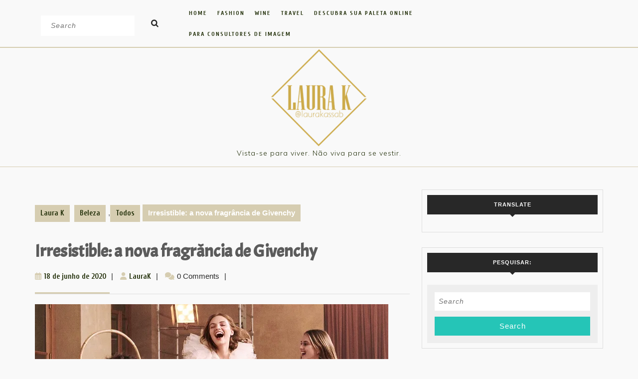

--- FILE ---
content_type: text/html; charset=UTF-8
request_url: https://laurak.com.br/2020/06/18/givenchy-irresistible/
body_size: 35761
content:
<!DOCTYPE html><html lang="pt-BR"><head><meta charset="UTF-8"><meta name="viewport" content="width=device-width"> <script data-cfasync="false" data-no-defer="1" data-no-minify="1" data-no-optimize="1">var ewww_webp_supported=!1;function check_webp_feature(A,e){var w;e=void 0!==e?e:function(){},ewww_webp_supported?e(ewww_webp_supported):((w=new Image).onload=function(){ewww_webp_supported=0<w.width&&0<w.height,e&&e(ewww_webp_supported)},w.onerror=function(){e&&e(!1)},w.src="data:image/webp;base64,"+{alpha:"UklGRkoAAABXRUJQVlA4WAoAAAAQAAAAAAAAAAAAQUxQSAwAAAARBxAR/Q9ERP8DAABWUDggGAAAABQBAJ0BKgEAAQAAAP4AAA3AAP7mtQAAAA=="}[A])}check_webp_feature("alpha");</script><script data-cfasync="false" data-no-defer="1" data-no-minify="1" data-no-optimize="1">var Arrive=function(c,w){"use strict";if(c.MutationObserver&&"undefined"!=typeof HTMLElement){var r,a=0,u=(r=HTMLElement.prototype.matches||HTMLElement.prototype.webkitMatchesSelector||HTMLElement.prototype.mozMatchesSelector||HTMLElement.prototype.msMatchesSelector,{matchesSelector:function(e,t){return e instanceof HTMLElement&&r.call(e,t)},addMethod:function(e,t,r){var a=e[t];e[t]=function(){return r.length==arguments.length?r.apply(this,arguments):"function"==typeof a?a.apply(this,arguments):void 0}},callCallbacks:function(e,t){t&&t.options.onceOnly&&1==t.firedElems.length&&(e=[e[0]]);for(var r,a=0;r=e[a];a++)r&&r.callback&&r.callback.call(r.elem,r.elem);t&&t.options.onceOnly&&1==t.firedElems.length&&t.me.unbindEventWithSelectorAndCallback.call(t.target,t.selector,t.callback)},checkChildNodesRecursively:function(e,t,r,a){for(var i,n=0;i=e[n];n++)r(i,t,a)&&a.push({callback:t.callback,elem:i}),0<i.childNodes.length&&u.checkChildNodesRecursively(i.childNodes,t,r,a)},mergeArrays:function(e,t){var r,a={};for(r in e)e.hasOwnProperty(r)&&(a[r]=e[r]);for(r in t)t.hasOwnProperty(r)&&(a[r]=t[r]);return a},toElementsArray:function(e){return e=void 0!==e&&("number"!=typeof e.length||e===c)?[e]:e}}),e=(l.prototype.addEvent=function(e,t,r,a){a={target:e,selector:t,options:r,callback:a,firedElems:[]};return this._beforeAdding&&this._beforeAdding(a),this._eventsBucket.push(a),a},l.prototype.removeEvent=function(e){for(var t,r=this._eventsBucket.length-1;t=this._eventsBucket[r];r--)e(t)&&(this._beforeRemoving&&this._beforeRemoving(t),(t=this._eventsBucket.splice(r,1))&&t.length&&(t[0].callback=null))},l.prototype.beforeAdding=function(e){this._beforeAdding=e},l.prototype.beforeRemoving=function(e){this._beforeRemoving=e},l),t=function(i,n){var o=new e,l=this,s={fireOnAttributesModification:!1};return o.beforeAdding(function(t){var e=t.target;e!==c.document&&e!==c||(e=document.getElementsByTagName("html")[0]);var r=new MutationObserver(function(e){n.call(this,e,t)}),a=i(t.options);r.observe(e,a),t.observer=r,t.me=l}),o.beforeRemoving(function(e){e.observer.disconnect()}),this.bindEvent=function(e,t,r){t=u.mergeArrays(s,t);for(var a=u.toElementsArray(this),i=0;i<a.length;i++)o.addEvent(a[i],e,t,r)},this.unbindEvent=function(){var r=u.toElementsArray(this);o.removeEvent(function(e){for(var t=0;t<r.length;t++)if(this===w||e.target===r[t])return!0;return!1})},this.unbindEventWithSelectorOrCallback=function(r){var a=u.toElementsArray(this),i=r,e="function"==typeof r?function(e){for(var t=0;t<a.length;t++)if((this===w||e.target===a[t])&&e.callback===i)return!0;return!1}:function(e){for(var t=0;t<a.length;t++)if((this===w||e.target===a[t])&&e.selector===r)return!0;return!1};o.removeEvent(e)},this.unbindEventWithSelectorAndCallback=function(r,a){var i=u.toElementsArray(this);o.removeEvent(function(e){for(var t=0;t<i.length;t++)if((this===w||e.target===i[t])&&e.selector===r&&e.callback===a)return!0;return!1})},this},i=new function(){var s={fireOnAttributesModification:!1,onceOnly:!1,existing:!1};function n(e,t,r){return!(!u.matchesSelector(e,t.selector)||(e._id===w&&(e._id=a++),-1!=t.firedElems.indexOf(e._id)))&&(t.firedElems.push(e._id),!0)}var c=(i=new t(function(e){var t={attributes:!1,childList:!0,subtree:!0};return e.fireOnAttributesModification&&(t.attributes=!0),t},function(e,i){e.forEach(function(e){var t=e.addedNodes,r=e.target,a=[];null!==t&&0<t.length?u.checkChildNodesRecursively(t,i,n,a):"attributes"===e.type&&n(r,i)&&a.push({callback:i.callback,elem:r}),u.callCallbacks(a,i)})})).bindEvent;return i.bindEvent=function(e,t,r){t=void 0===r?(r=t,s):u.mergeArrays(s,t);var a=u.toElementsArray(this);if(t.existing){for(var i=[],n=0;n<a.length;n++)for(var o=a[n].querySelectorAll(e),l=0;l<o.length;l++)i.push({callback:r,elem:o[l]});if(t.onceOnly&&i.length)return r.call(i[0].elem,i[0].elem);setTimeout(u.callCallbacks,1,i)}c.call(this,e,t,r)},i},o=new function(){var a={};function i(e,t){return u.matchesSelector(e,t.selector)}var n=(o=new t(function(){return{childList:!0,subtree:!0}},function(e,r){e.forEach(function(e){var t=e.removedNodes,e=[];null!==t&&0<t.length&&u.checkChildNodesRecursively(t,r,i,e),u.callCallbacks(e,r)})})).bindEvent;return o.bindEvent=function(e,t,r){t=void 0===r?(r=t,a):u.mergeArrays(a,t),n.call(this,e,t,r)},o};d(HTMLElement.prototype),d(NodeList.prototype),d(HTMLCollection.prototype),d(HTMLDocument.prototype),d(Window.prototype);var n={};return s(i,n,"unbindAllArrive"),s(o,n,"unbindAllLeave"),n}function l(){this._eventsBucket=[],this._beforeAdding=null,this._beforeRemoving=null}function s(e,t,r){u.addMethod(t,r,e.unbindEvent),u.addMethod(t,r,e.unbindEventWithSelectorOrCallback),u.addMethod(t,r,e.unbindEventWithSelectorAndCallback)}function d(e){e.arrive=i.bindEvent,s(i,e,"unbindArrive"),e.leave=o.bindEvent,s(o,e,"unbindLeave")}}(window,void 0),ewww_webp_supported=!1;function check_webp_feature(e,t){var r;ewww_webp_supported?t(ewww_webp_supported):((r=new Image).onload=function(){ewww_webp_supported=0<r.width&&0<r.height,t(ewww_webp_supported)},r.onerror=function(){t(!1)},r.src="data:image/webp;base64,"+{alpha:"UklGRkoAAABXRUJQVlA4WAoAAAAQAAAAAAAAAAAAQUxQSAwAAAARBxAR/Q9ERP8DAABWUDggGAAAABQBAJ0BKgEAAQAAAP4AAA3AAP7mtQAAAA==",animation:"UklGRlIAAABXRUJQVlA4WAoAAAASAAAAAAAAAAAAQU5JTQYAAAD/////AABBTk1GJgAAAAAAAAAAAAAAAAAAAGQAAABWUDhMDQAAAC8AAAAQBxAREYiI/gcA"}[e])}function ewwwLoadImages(e){if(e){for(var t=document.querySelectorAll(".batch-image img, .image-wrapper a, .ngg-pro-masonry-item a, .ngg-galleria-offscreen-seo-wrapper a"),r=0,a=t.length;r<a;r++)ewwwAttr(t[r],"data-src",t[r].getAttribute("data-webp")),ewwwAttr(t[r],"data-thumbnail",t[r].getAttribute("data-webp-thumbnail"));for(var i=document.querySelectorAll("div.woocommerce-product-gallery__image"),r=0,a=i.length;r<a;r++)ewwwAttr(i[r],"data-thumb",i[r].getAttribute("data-webp-thumb"))}for(var n=document.querySelectorAll("video"),r=0,a=n.length;r<a;r++)ewwwAttr(n[r],"poster",e?n[r].getAttribute("data-poster-webp"):n[r].getAttribute("data-poster-image"));for(var o,l=document.querySelectorAll("img.ewww_webp_lazy_load"),r=0,a=l.length;r<a;r++)e&&(ewwwAttr(l[r],"data-lazy-srcset",l[r].getAttribute("data-lazy-srcset-webp")),ewwwAttr(l[r],"data-srcset",l[r].getAttribute("data-srcset-webp")),ewwwAttr(l[r],"data-lazy-src",l[r].getAttribute("data-lazy-src-webp")),ewwwAttr(l[r],"data-src",l[r].getAttribute("data-src-webp")),ewwwAttr(l[r],"data-orig-file",l[r].getAttribute("data-webp-orig-file")),ewwwAttr(l[r],"data-medium-file",l[r].getAttribute("data-webp-medium-file")),ewwwAttr(l[r],"data-large-file",l[r].getAttribute("data-webp-large-file")),null!=(o=l[r].getAttribute("srcset"))&&!1!==o&&o.includes("R0lGOD")&&ewwwAttr(l[r],"src",l[r].getAttribute("data-lazy-src-webp"))),l[r].className=l[r].className.replace(/\bewww_webp_lazy_load\b/,"");for(var s=document.querySelectorAll(".ewww_webp"),r=0,a=s.length;r<a;r++)e?(ewwwAttr(s[r],"srcset",s[r].getAttribute("data-srcset-webp")),ewwwAttr(s[r],"src",s[r].getAttribute("data-src-webp")),ewwwAttr(s[r],"data-orig-file",s[r].getAttribute("data-webp-orig-file")),ewwwAttr(s[r],"data-medium-file",s[r].getAttribute("data-webp-medium-file")),ewwwAttr(s[r],"data-large-file",s[r].getAttribute("data-webp-large-file")),ewwwAttr(s[r],"data-large_image",s[r].getAttribute("data-webp-large_image")),ewwwAttr(s[r],"data-src",s[r].getAttribute("data-webp-src"))):(ewwwAttr(s[r],"srcset",s[r].getAttribute("data-srcset-img")),ewwwAttr(s[r],"src",s[r].getAttribute("data-src-img"))),s[r].className=s[r].className.replace(/\bewww_webp\b/,"ewww_webp_loaded");window.jQuery&&jQuery.fn.isotope&&jQuery.fn.imagesLoaded&&(jQuery(".fusion-posts-container-infinite").imagesLoaded(function(){jQuery(".fusion-posts-container-infinite").hasClass("isotope")&&jQuery(".fusion-posts-container-infinite").isotope()}),jQuery(".fusion-portfolio:not(.fusion-recent-works) .fusion-portfolio-wrapper").imagesLoaded(function(){jQuery(".fusion-portfolio:not(.fusion-recent-works) .fusion-portfolio-wrapper").isotope()}))}function ewwwWebPInit(e){ewwwLoadImages(e),ewwwNggLoadGalleries(e),document.arrive(".ewww_webp",function(){ewwwLoadImages(e)}),document.arrive(".ewww_webp_lazy_load",function(){ewwwLoadImages(e)}),document.arrive("videos",function(){ewwwLoadImages(e)}),"loading"==document.readyState?document.addEventListener("DOMContentLoaded",ewwwJSONParserInit):("undefined"!=typeof galleries&&ewwwNggParseGalleries(e),ewwwWooParseVariations(e))}function ewwwAttr(e,t,r){null!=r&&!1!==r&&e.setAttribute(t,r)}function ewwwJSONParserInit(){"undefined"!=typeof galleries&&check_webp_feature("alpha",ewwwNggParseGalleries),check_webp_feature("alpha",ewwwWooParseVariations)}function ewwwWooParseVariations(e){if(e)for(var t=document.querySelectorAll("form.variations_form"),r=0,a=t.length;r<a;r++){var i=t[r].getAttribute("data-product_variations"),n=!1;try{for(var o in i=JSON.parse(i))void 0!==i[o]&&void 0!==i[o].image&&(void 0!==i[o].image.src_webp&&(i[o].image.src=i[o].image.src_webp,n=!0),void 0!==i[o].image.srcset_webp&&(i[o].image.srcset=i[o].image.srcset_webp,n=!0),void 0!==i[o].image.full_src_webp&&(i[o].image.full_src=i[o].image.full_src_webp,n=!0),void 0!==i[o].image.gallery_thumbnail_src_webp&&(i[o].image.gallery_thumbnail_src=i[o].image.gallery_thumbnail_src_webp,n=!0),void 0!==i[o].image.thumb_src_webp&&(i[o].image.thumb_src=i[o].image.thumb_src_webp,n=!0));n&&ewwwAttr(t[r],"data-product_variations",JSON.stringify(i))}catch(e){}}}function ewwwNggParseGalleries(e){if(e)for(var t in galleries){var r=galleries[t];galleries[t].images_list=ewwwNggParseImageList(r.images_list)}}function ewwwNggLoadGalleries(e){e&&document.addEventListener("ngg.galleria.themeadded",function(e,t){window.ngg_galleria._create_backup=window.ngg_galleria.create,window.ngg_galleria.create=function(e,t){var r=$(e).data("id");return galleries["gallery_"+r].images_list=ewwwNggParseImageList(galleries["gallery_"+r].images_list),window.ngg_galleria._create_backup(e,t)}})}function ewwwNggParseImageList(e){for(var t in e){var r=e[t];if(void 0!==r["image-webp"]&&(e[t].image=r["image-webp"],delete e[t]["image-webp"]),void 0!==r["thumb-webp"]&&(e[t].thumb=r["thumb-webp"],delete e[t]["thumb-webp"]),void 0!==r.full_image_webp&&(e[t].full_image=r.full_image_webp,delete e[t].full_image_webp),void 0!==r.srcsets)for(var a in r.srcsets)nggSrcset=r.srcsets[a],void 0!==r.srcsets[a+"-webp"]&&(e[t].srcsets[a]=r.srcsets[a+"-webp"],delete e[t].srcsets[a+"-webp"]);if(void 0!==r.full_srcsets)for(var i in r.full_srcsets)nggFSrcset=r.full_srcsets[i],void 0!==r.full_srcsets[i+"-webp"]&&(e[t].full_srcsets[i]=r.full_srcsets[i+"-webp"],delete e[t].full_srcsets[i+"-webp"])}return e}check_webp_feature("alpha",ewwwWebPInit);</script><meta name='robots' content='index, follow, max-image-preview:large, max-snippet:-1, max-video-preview:-1' /><link rel="stylesheet" media="print" onload="this.onload=null;this.media='all';" id="ao_optimized_gfonts" href="https://fonts.googleapis.com/css?family=ABeeZee%3Aital%400%3B1%7CAbril+Fatface%7CAcme%7CAlfa+Slab+One%7CAllura%7CAnton%7CArchitects+Daughter%7CArchivo%3Aital%2Cwght%400%2C100%3B0%2C200%3B0%2C300%3B0%2C400%3B0%2C500%3B0%2C600%3B0%2C700%3B0%2C800%3B0%2C900%3B1%2C100%3B1%2C200%3B1%2C300%3B1%2C400%3B1%2C500%3B1%2C600%3B1%2C700%3B1%2C800%3B1%2C900%7CArimo%3Aital%2Cwght%400%2C400%3B0%2C500%3B0%2C600%3B0%2C700%3B1%2C400%3B1%2C500%3B1%2C600%3B1%2C700%7CArsenal%3Aital%2Cwght%400%2C400%3B0%2C700%3B1%2C400%3B1%2C700%7CArvo%3Aital%2Cwght%400%2C400%3B0%2C700%3B1%2C400%3B1%2C700%7CAlegreya+Sans%3Aital%2Cwght%400%2C100%3B0%2C300%3B0%2C400%3B0%2C500%3B0%2C700%3B0%2C800%3B0%2C900%3B1%2C100%3B1%2C300%3B1%2C400%3B1%2C500%3B1%2C700%3B1%2C800%3B1%2C900%7CAsap%3Aital%2Cwght%400%2C100%3B0%2C200%3B0%2C300%3B0%2C400%3B0%2C500%3B0%2C600%3B0%2C700%3B0%2C800%3B0%2C900%3B1%2C100%3B1%2C200%3B1%2C300%3B1%2C400%3B1%2C500%3B1%2C600%3B1%2C700%3B1%2C800%3B1%2C900%7CAssistant%3Awght%40200%3B300%3B400%3B500%3B600%3B700%3B800%7CAveria+Serif+Libre%3Aital%2Cwght%400%2C300%3B0%2C400%3B0%2C700%3B1%2C300%3B1%2C400%3B1%2C700%7CBangers%7CBoogaloo%7CBad+Script%7CBarlow+Condensed%3Aital%2Cwght%400%2C100%3B0%2C200%3B0%2C300%3B0%2C400%3B0%2C500%3B0%2C600%3B0%2C700%3B0%2C800%3B0%2C900%3B1%2C100%3B1%2C200%3B1%2C300%3B1%2C400%3B1%2C500%3B1%2C600%3B1%2C700%3B1%2C800%3B1%2C900%7CBitter%3Aital%2Cwght%400%2C100%3B0%2C200%3B0%2C300%3B0%2C400%3B0%2C500%3B0%2C600%3B0%2C700%3B0%2C800%3B0%2C900%3B1%2C100%3B1%2C200%3B1%2C300%3B1%2C400%3B1%2C500%3B1%2C600%3B1%2C700%3B1%2C800%3B1%2C900%7CBree+Serif%7CBenchNine%3Awght%40300%3B400%3B700%7CCabin%3Aital%2Cwght%400%2C400%3B0%2C500%3B0%2C600%3B0%2C700%3B1%2C400%3B1%2C500%3B1%2C600%3B1%2C700%7CCardo%3Aital%2Cwght%400%2C400%3B0%2C700%3B1%2C400%7CCourgette%7CCaveat+Brush%7CCherry+Swash%3Awght%40400%3B700%7CCormorant+Garamond%3Aital%2Cwght%400%2C300%3B0%2C400%3B0%2C500%3B0%2C600%3B0%2C700%3B1%2C300%3B1%2C400%3B1%2C500%3B1%2C600%3B1%2C700%7CCrimson+Text%3Aital%2Cwght%400%2C400%3B0%2C600%3B0%2C700%3B1%2C400%3B1%2C600%3B1%2C700%7CCuprum%3Aital%2Cwght%400%2C400%3B0%2C500%3B0%2C600%3B0%2C700%3B1%2C400%3B1%2C500%3B1%2C600%3B1%2C700%7CCookie%7CComing+Soon%7CCharm%3Awght%40400%3B700%7CChewy%7CDays+One%7CDM+Serif+Display%3Aital%400%3B1%7CDosis%3Awght%40200%3B300%3B400%3B500%3B600%3B700%3B800%7CEB+Garamond%3Aital%2Cwght%400%2C400%3B0%2C500%3B0%2C600%3B0%2C700%3B0%2C800%3B1%2C400%3B1%2C500%3B1%2C600%3B1%2C700%3B1%2C800%7CEconomica%3Aital%2Cwght%400%2C400%3B0%2C700%3B1%2C400%3B1%2C700%7CExo+2%3Aital%2Cwght%400%2C100%3B0%2C200%3B0%2C300%3B0%2C400%3B0%2C500%3B0%2C600%3B0%2C700%3B0%2C800%3B0%2C900%3B1%2C100%3B1%2C200%3B1%2C400%3B1%2C500%3B1%2C600%3B1%2C700%3B1%2C800%3B1%2C900%7CFira+Sans%3Aital%2Cwght%400%2C100%3B0%2C200%3B0%2C300%3B0%2C400%3B0%2C500%3B0%2C600%3B0%2C700%3B0%2C800%3B0%2C900%3B1%2C100%3B1%2C200%3B1%2C300%3B1%2C400%3B1%2C500%3B1%2C600%3B1%2C700%3B1%2C800%3B1%2C900%7CFredoka+One%7CFjalla+One%7CFrank+Ruhl+Libre%3Awght%40300%3B400%3B500%3B700%3B900%7CGabriela%7CGloria+Hallelujah%7CGreat+Vibes%7CHandlee%7CHammersmith+One%7CHeebo%3Awght%40100%3B200%3B300%3B400%3B500%3B600%3B700%3B800%3B900%7CHind%3Awght%40300%3B400%3B500%3B600%3B700%7CInconsolata%3Awght%40200%3B300%3B400%3B500%3B600%3B700%3B800%3B900%7CIndie+Flower%7CIM+Fell+English+SC%7CJulius+Sans+One%7CJomhuria%7CJosefin+Slab%3Aital%2Cwght%400%2C100%3B0%2C200%3B0%2C300%3B0%2C400%3B0%2C500%3B0%2C600%3B0%2C700%3B1%2C100%3B1%2C200%3B1%2C300%3B1%2C400%3B1%2C500%3B1%2C600%3B1%2C700%7CJosefin+Sans%3Aital%2Cwght%400%2C100%3B0%2C200%3B0%2C300%3B0%2C400%3B0%2C500%3B0%2C600%3B0%2C700%3B1%2C100%3B1%2C200%3B1%2C300%3B1%2C400%3B1%2C500%3B1%2C600%3B1%2C700%7CJost%3Aital%2Cwght%400%2C100%3B0%2C200%3B0%2C300%3B0%2C400%3B0%2C500%3B0%2C600%3B0%2C700%3B0%2C800%3B0%2C900%3B1%2C100%3B1%2C200%3B1%2C300%3B1%2C400%3B1%2C500%3B1%2C600%3B1%2C700%3B1%2C800%3B1%2C900%7CKanit%3Aital%2Cwght%400%2C100%3B0%2C200%3B0%2C300%3B0%2C400%3B0%2C500%3B0%2C600%3B0%2C700%3B0%2C800%3B0%2C900%3B1%2C100%3B1%2C200%3B1%2C300%3B1%2C400%3B1%2C500%3B1%2C600%3B1%2C700%3B1%2C800%3B1%2C900%7CKaushan+Script%7CKrub%3Aital%2Cwght%400%2C200%3B0%2C300%3B0%2C400%3B0%2C500%3B0%2C600%3B0%2C700%3B1%2C200%3B1%2C300%3B1%2C400%3B1%2C500%3B1%2C600%3B1%2C700%7CLato%3Aital%2Cwght%400%2C100%3B0%2C300%3B0%2C400%3B0%2C700%3B0%2C900%3B1%2C100%3B1%2C300%3B1%2C400%3B1%2C700%3B1%2C900%7CLora%3Aital%2Cwght%400%2C400%3B0%2C500%3B0%2C600%3B0%2C700%3B1%2C400%3B1%2C500%3B1%2C600%3B1%2C700%7CLibre+Baskerville%3Aital%2Cwght%400%2C400%3B0%2C700%3B1%2C400%7CLiterata%3Aital%2Copsz%2Cwght%400%2C7..72%2C200%3B0%2C7..72%2C300%3B0%2C7..72%2C400%3B0%2C7..72%2C500%3B0%2C7..72%2C600%3B0%2C7..72%2C700%3B0%2C7..72%2C800%3B0%2C7..72%2C900%3B1%2C7..72%2C200%3B1%2C7..72%2C300%3B1%2C7..72%2C400%3B1%2C7..72%2C500%3B1%2C7..72%2C600%3B1%2C7..72%2C700%3B1%2C7..72%2C800%3B1%2C7..72%2C900%7CLobster%7CLobster+Two%3Aital%2Cwght%400%2C400%3B0%2C700%3B1%2C400%3B1%2C700%7CMerriweather%3Aital%2Cwght%400%2C300%3B0%2C400%3B0%2C700%3B0%2C900%3B1%2C300%3B1%2C400%3B1%2C700%3B1%2C900%7CMarck+Script%7CMarcellus%7CMerienda+One%7CMonda%3Awght%40400%3B700%7CMontserrat%3Aital%2Cwght%400%2C100%3B0%2C200%3B0%2C300%3B0%2C400%3B0%2C500%3B0%2C600%3B0%2C700%3B0%2C800%3B0%2C900%3B1%2C100%3B1%2C200%3B1%2C300%3B1%2C400%3B1%2C500%3B1%2C600%3B1%2C700%3B1%2C800%3B1%2C900%7CMulish%3Aital%2Cwght%400%2C200%3B0%2C300%3B0%2C400%3B0%2C500%3B0%2C600%3B0%2C700%3B0%2C800%3B0%2C900%3B0%2C1000%3B1%2C200%3B1%2C300%3B1%2C400%3B1%2C500%3B1%2C600%3B1%2C700%3B1%2C800%3B1%2C900%3B1%2C1000%7CNoto+Serif%3Aital%2Cwght%400%2C400%3B0%2C700%3B1%2C400%3B1%2C700%7CNunito+Sans%3Aital%2Cwght%400%2C200%3B0%2C300%3B0%2C400%3B0%2C600%3B0%2C700%3B0%2C800%3B0%2C900%3B1%2C200%3B1%2C300%3B1%2C400%3B1%2C600%3B1%2C700%3B1%2C800%3B1%2C900%7COpen+Sans%3Aital%2Cwght%400%2C300%3B0%2C400%3B0%2C500%3B0%2C600%3B0%2C700%3B0%2C800%3B1%2C300%3B1%2C400%3B1%2C500%3B1%2C600%3B1%2C700%3B1%2C800%7COverpass%3Aital%2Cwght%400%2C100%3B0%2C200%3B0%2C300%3B0%2C400%3B0%2C500%3B0%2C600%3B0%2C700%3B0%2C800%3B0%2C900%3B1%2C100%3B1%2C200%3B1%2C300%3B1%2C400%3B1%2C500%3B1%2C600%3B1%2C700%3B1%2C800%3B1%2C900%7COverpass+Mono%3Awght%40300%3B400%3B500%3B600%3B700%7COxygen%3Awght%40300%3B400%3B700%7COswald%3Awght%40200%3B300%3B400%3B500%3B600%3B700%7COrbitron%3Awght%40400%3B500%3B600%3B700%3B800%3B900%7CPatua+One%7CPacifico%7CPadauk%3Awght%40400%3B700%7CPlayball%7CPlayfair+Display%3Aital%2Cwght%400%2C400%3B0%2C500%3B0%2C600%3B0%2C700%3B0%2C800%3B0%2C900%3B1%2C400%3B1%2C500%3B1%2C600%3B1%2C700%3B1%2C800%3B1%2C900%7CPrompt%3Aital%2Cwght%400%2C100%3B0%2C200%3B0%2C300%3B0%2C400%3B0%2C500%3B0%2C600%3B0%2C700%3B0%2C800%3B0%2C900%3B1%2C100%3B1%2C200%3B1%2C300%3B1%2C400%3B1%2C500%3B1%2C600%3B1%2C700%3B1%2C800%3B1%2C900%7CPT+Sans%3Aital%2Cwght%400%2C400%3B0%2C700%3B1%2C400%3B1%2C700%7CPT+Serif%3Aital%2Cwght%400%2C400%3B0%2C700%3B1%2C400%3B1%2C700%7CPhilosopher%3Aital%2Cwght%400%2C400%3B0%2C700%3B1%2C400%3B1%2C700%7CPermanent+Marker%7CPoiret+One%7CPoppins%3Aital%2Cwght%400%2C100%3B0%2C200%3B0%2C300%3B0%2C400%3B0%2C500%3B0%2C600%3B0%2C700%3B0%2C800%3B0%2C900%3B1%2C100%3B1%2C200%3B1%2C300%3B1%2C400%3B1%2C500%3B1%2C600%3B1%2C700%3B1%2C800%3B1%2C900%7CPrata%7CQuicksand%3Awght%40300%3B400%3B500%3B600%3B700%7CQuattrocento+Sans%3Aital%2Cwght%400%2C400%3B0%2C700%3B1%2C400%3B1%2C700%7CRaleway%3Aital%2Cwght%400%2C100%3B0%2C200%3B0%2C300%3B0%2C400%3B0%2C500%3B0%2C600%3B0%2C700%3B0%2C800%3B0%2C900%3B1%2C100%3B1%2C200%3B1%2C300%3B1%2C400%3B1%2C500%3B1%2C600%3B1%2C700%3B1%2C800%3B1%2C900%7CRubik%3Aital%2Cwght%400%2C300%3B0%2C400%3B0%2C500%3B0%2C600%3B0%2C700%3B0%2C800%3B0%2C900%3B1%2C300%3B1%2C400%3B1%2C500%3B1%2C600%3B1%2C700%3B1%2C800%3B1%2C900%7CRoboto%3Aital%2Cwght%400%2C100%3B0%2C300%3B0%2C400%3B0%2C500%3B0%2C700%3B0%2C900%3B1%2C100%3B1%2C300%3B1%2C400%3B1%2C500%3B1%2C700%3B1%2C900%7CRoboto+Condensed%3Aital%2Cwght%400%2C300%3B0%2C400%3B0%2C700%3B1%2C300%3B1%2C400%3B1%2C700%7CRokkitt%3Awght%40100%3B200%3B300%3B400%3B500%3B600%3B700%3B800%3B900%7CRopa+Sans%3Aital%400%3B1%7CRusso+One%7CRighteous%7CSaira%3Aital%2Cwght%400%2C100%3B0%2C200%3B0%2C300%3B0%2C400%3B0%2C500%3B0%2C600%3B0%2C700%3B0%2C800%3B0%2C900%3B1%2C100%3B1%2C200%3B1%2C300%3B1%2C400%3B1%2C500%3B1%2C600%3B1%2C700%3B1%2C800%3B1%2C900%7CSatisfy%7CSen%3Awght%40400%3B700%3B800%7CSource+Sans+Pro%3Aital%2Cwght%400%2C200%3B0%2C300%3B0%2C400%3B0%2C600%3B0%2C700%3B0%2C900%3B1%2C200%3B1%2C300%3B1%2C400%3B1%2C600%3B1%2C700%3B1%2C900%7CShadows+Into+Light+Two%7CShadows+Into+Light%7CSacramento%7CSail%7CShrikhand%7CStaatliches%7CStylish%7CTangerine%3Awght%40400%3B700%7CTitillium+Web%3Aital%2Cwght%400%2C200%3B0%2C300%3B0%2C400%3B0%2C600%3B0%2C700%3B0%2C900%3B1%2C200%3B1%2C300%3B1%2C400%3B1%2C600%3B1%2C700%7CTrirong%3Aital%2Cwght%400%2C100%3B0%2C200%3B0%2C300%3B0%2C400%3B0%2C500%3B0%2C600%3B0%2C700%3B0%2C800%3B0%2C900%3B1%2C100%3B1%2C200%3B1%2C300%3B1%2C400%3B1%2C500%3B1%2C600%3B1%2C700%3B1%2C800%3B1%2C900%7CUbuntu%3Aital%2Cwght%400%2C300%3B0%2C400%3B0%2C500%3B0%2C700%3B1%2C300%3B1%2C400%3B1%2C500%3B1%2C700%7CUnica+One%7CVT323%7CVarela+Round%7CVampiro+One%7CVollkorn%3Aital%2Cwght%400%2C400%3B0%2C500%3B0%2C600%3B0%2C700%3B0%2C800%3B0%2C900%3B1%2C400%3B1%2C500%3B1%2C600%3B1%2C700%3B1%2C800%3B1%2C900%7CVolkhov%3Aital%2Cwght%400%2C400%3B0%2C700%3B1%2C400%3B1%2C700%7CWork+Sans%3Aital%2Cwght%400%2C100%3B0%2C200%3B0%2C300%3B0%2C400%3B0%2C500%3B0%2C600%3B0%2C700%3B0%2C800%3B0%2C900%3B1%2C100%3B1%2C200%3B1%2C300%3B1%2C400%3B1%2C500%3B1%2C600%3B1%2C700%3B1%2C800%3B1%2C900%7CYanone+Kaffeesatz%3Awght%40200%3B300%3B400%3B500%3B600%3B700%7CZCOOL+XiaoWei&amp;display=swap"><link media="all" href='//laurak.com.br/wp-content/cache/wpfc-minified/9iumt1km/c0ahm.css' rel="stylesheet"><title>Irresistible: a nova fragrância de Givenchy - Laura K</title><link rel="canonical" href="https://laurak.com.br/2020/06/18/givenchy-irresistible/" /><meta property="og:locale" content="pt_BR" /><meta property="og:type" content="article" /><meta property="og:title" content="Irresistible: a nova fragrância de Givenchy - Laura K" /><meta property="og:description" content="GIVENCHY APRESENTA SUA NOVA FRAGRÂNCIA IRRESISTIBLE O novo Eau de Parfum IRRESISTIBLE GIVENCHY desafia as leis da atração. Seu poder magnético é atraente e nos faz liberar ondas de uma belíssima dança. Guiada pela energia jovial de seu fundador, a Givenchy continua a escrever sua história com a IRRESISTIBLE GIVENCHY. Enérgica, etérea e impressionantemente misteriosa, [&hellip;]" /><meta property="og:url" content="https://laurak.com.br/2020/06/18/givenchy-irresistible/" /><meta property="og:site_name" content="Laura K" /><meta property="article:published_time" content="2020-06-18T18:21:09+00:00" /><meta property="article:modified_time" content="2020-06-18T18:23:04+00:00" /><meta property="og:image" content="https://i0.wp.com/laurak.com.br/wp-content/uploads/2020/06/dsc_7974_rvb_123610.jpg?fit=709%2C471&ssl=1" /><meta property="og:image:width" content="709" /><meta property="og:image:height" content="471" /><meta property="og:image:type" content="image/jpeg" /><meta name="author" content="LauraK" /><meta name="twitter:card" content="summary_large_image" /><meta name="twitter:label1" content="Escrito por" /><meta name="twitter:data1" content="LauraK" /><meta name="twitter:label2" content="Est. tempo de leitura" /><meta name="twitter:data2" content="1 minuto" /> <script type="application/ld+json" class="yoast-schema-graph">{"@context":"https://schema.org","@graph":[{"@type":"Article","@id":"https://laurak.com.br/2020/06/18/givenchy-irresistible/#article","isPartOf":{"@id":"https://laurak.com.br/2020/06/18/givenchy-irresistible/"},"author":{"name":"LauraK","@id":"https://laurak.com.br/#/schema/person/b81029afe2a92fdf81791c1afeecb4fe"},"headline":"Irresistible: a nova fragrância de Givenchy","datePublished":"2020-06-18T18:21:09+00:00","dateModified":"2020-06-18T18:23:04+00:00","mainEntityOfPage":{"@id":"https://laurak.com.br/2020/06/18/givenchy-irresistible/"},"wordCount":265,"commentCount":0,"publisher":{"@id":"https://laurak.com.br/#/schema/person/b81029afe2a92fdf81791c1afeecb4fe"},"image":{"@id":"https://laurak.com.br/2020/06/18/givenchy-irresistible/#primaryimage"},"thumbnailUrl":"https://i0.wp.com/laurak.com.br/wp-content/uploads/2020/06/dsc_7974_rvb_123610.jpg?fit=709%2C471&ssl=1","keywords":["Coolab","Givenchy"],"articleSection":["Beleza","Todos"],"inLanguage":"pt-BR","potentialAction":[{"@type":"CommentAction","name":"Comment","target":["https://laurak.com.br/2020/06/18/givenchy-irresistible/#respond"]}]},{"@type":"WebPage","@id":"https://laurak.com.br/2020/06/18/givenchy-irresistible/","url":"https://laurak.com.br/2020/06/18/givenchy-irresistible/","name":"Irresistible: a nova fragrância de Givenchy - Laura K","isPartOf":{"@id":"https://laurak.com.br/#website"},"primaryImageOfPage":{"@id":"https://laurak.com.br/2020/06/18/givenchy-irresistible/#primaryimage"},"image":{"@id":"https://laurak.com.br/2020/06/18/givenchy-irresistible/#primaryimage"},"thumbnailUrl":"https://i0.wp.com/laurak.com.br/wp-content/uploads/2020/06/dsc_7974_rvb_123610.jpg?fit=709%2C471&ssl=1","datePublished":"2020-06-18T18:21:09+00:00","dateModified":"2020-06-18T18:23:04+00:00","breadcrumb":{"@id":"https://laurak.com.br/2020/06/18/givenchy-irresistible/#breadcrumb"},"inLanguage":"pt-BR","potentialAction":[{"@type":"ReadAction","target":["https://laurak.com.br/2020/06/18/givenchy-irresistible/"]}]},{"@type":"ImageObject","inLanguage":"pt-BR","@id":"https://laurak.com.br/2020/06/18/givenchy-irresistible/#primaryimage","url":"https://i0.wp.com/laurak.com.br/wp-content/uploads/2020/06/dsc_7974_rvb_123610.jpg?fit=709%2C471&ssl=1","contentUrl":"https://i0.wp.com/laurak.com.br/wp-content/uploads/2020/06/dsc_7974_rvb_123610.jpg?fit=709%2C471&ssl=1","width":709,"height":471,"caption":"Irresistible Givenchy"},{"@type":"BreadcrumbList","@id":"https://laurak.com.br/2020/06/18/givenchy-irresistible/#breadcrumb","itemListElement":[{"@type":"ListItem","position":1,"name":"Início","item":"https://laurak.com.br/"},{"@type":"ListItem","position":2,"name":"Irresistible: a nova fragrância de Givenchy"}]},{"@type":"WebSite","@id":"https://laurak.com.br/#website","url":"https://laurak.com.br/","name":"Laura K","description":"Vista-se para viver. Não viva para se vestir.","publisher":{"@id":"https://laurak.com.br/#/schema/person/b81029afe2a92fdf81791c1afeecb4fe"},"potentialAction":[{"@type":"SearchAction","target":{"@type":"EntryPoint","urlTemplate":"https://laurak.com.br/?s={search_term_string}"},"query-input":{"@type":"PropertyValueSpecification","valueRequired":true,"valueName":"search_term_string"}}],"inLanguage":"pt-BR"},{"@type":["Person","Organization"],"@id":"https://laurak.com.br/#/schema/person/b81029afe2a92fdf81791c1afeecb4fe","name":"LauraK","image":{"@type":"ImageObject","inLanguage":"pt-BR","@id":"https://laurak.com.br/#/schema/person/image/","url":"https://i0.wp.com/laurak.com.br/wp-content/uploads/2023/10/EGWH1935c-scaled-e1697038204289.jpg?fit=1706%2C1804&ssl=1","contentUrl":"https://i0.wp.com/laurak.com.br/wp-content/uploads/2023/10/EGWH1935c-scaled-e1697038204289.jpg?fit=1706%2C1804&ssl=1","width":1706,"height":1804,"caption":"LauraK"},"logo":{"@id":"https://laurak.com.br/#/schema/person/image/"}}]}</script> <link rel='dns-prefetch' href='//www.googletagmanager.com' /><link rel='dns-prefetch' href='//stats.wp.com' /><link rel='dns-prefetch' href='//v0.wordpress.com' /><link rel='dns-prefetch' href='//pagead2.googlesyndication.com' /><link rel='dns-prefetch' href='//fundingchoicesmessages.google.com' /><link rel='preconnect' href='//i0.wp.com' /><link rel='preconnect' href='//c0.wp.com' /><link href='https://fonts.gstatic.com' crossorigin='anonymous' rel='preconnect' /><link rel="alternate" type="application/rss+xml" title="Feed para Laura K &raquo;" href="https://laurak.com.br/feed/" /><link rel="alternate" type="application/rss+xml" title="Feed de comentários para Laura K &raquo;" href="https://laurak.com.br/comments/feed/" /><link rel="alternate" type="application/rss+xml" title="Feed de comentários para Laura K &raquo; Irresistible: a nova fragrância de Givenchy" href="https://laurak.com.br/2020/06/18/givenchy-irresistible/feed/" /><link rel="alternate" title="oEmbed (JSON)" type="application/json+oembed" href="https://laurak.com.br/wp-json/oembed/1.0/embed?url=https%3A%2F%2Flaurak.com.br%2F2020%2F06%2F18%2Fgivenchy-irresistible%2F" /><link rel="alternate" title="oEmbed (XML)" type="text/xml+oembed" href="https://laurak.com.br/wp-json/oembed/1.0/embed?url=https%3A%2F%2Flaurak.com.br%2F2020%2F06%2F18%2Fgivenchy-irresistible%2F&#038;format=xml" /><link rel="alternate" type="application/rss+xml" title="Feed de Laura K &raquo; Story" href="https://laurak.com.br/web-stories/feed/"> <script type="text/javascript" src="https://laurak.com.br/wp-includes/js/jquery/jquery.min.js" id="jquery-core-js"></script>    <script type="text/javascript" src="https://www.googletagmanager.com/gtag/js?id=G-LL3P32S1D2" id="google_gtagjs-js" async></script> <script type="text/javascript" id="google_gtagjs-js-after">window.dataLayer = window.dataLayer || [];function gtag(){dataLayer.push(arguments);}
gtag("set","linker",{"domains":["laurak.com.br"]});
gtag("js", new Date());
gtag("set", "developer_id.dZTNiMT", true);
gtag("config", "G-LL3P32S1D2");
//# sourceURL=google_gtagjs-js-after</script> <link rel="https://api.w.org/" href="https://laurak.com.br/wp-json/" /><link rel="alternate" title="JSON" type="application/json" href="https://laurak.com.br/wp-json/wp/v2/posts/8160" /><link rel="EditURI" type="application/rsd+xml" title="RSD" href="https://laurak.com.br/xmlrpc.php?rsd" /><meta name="generator" content="WordPress 6.9" /><link rel='shortlink' href='https://wp.me/p8h8Rl-27C' /><meta name="generator" content="Site Kit by Google 1.148.0" /> <script>(function(w,d,s,l,i){w[l]=w[l]||[];w[l].push({'gtm.start':
new Date().getTime(),event:'gtm.js'});var f=d.getElementsByTagName(s)[0],
j=d.createElement(s),dl=l!='dataLayer'?'&l='+l:'';j.async=true;j.src=
'https://www.googletagmanager.com/gtm.js?id='+i+dl;f.parentNode.insertBefore(j,f);
})(window,document,'script','dataLayer','GTM-T9T3DND');</script> <meta name="google-adsense-platform-account" content="ca-host-pub-2644536267352236"><meta name="google-adsense-platform-domain" content="sitekit.withgoogle.com"><meta name="generator" content="Elementor 3.29.1; features: additional_custom_breakpoints, e_local_google_fonts; settings: css_print_method-external, google_font-enabled, font_display-auto">  <script type="text/javascript" async="async" src="https://pagead2.googlesyndication.com/pagead/js/adsbygoogle.js?client=ca-pub-4291857296061371&amp;host=ca-host-pub-2644536267352236" crossorigin="anonymous"></script>    <script async src="https://fundingchoicesmessages.google.com/i/pub-4291857296061371?ers=1"></script><script>(function() {function signalGooglefcPresent() {if (!window.frames['googlefcPresent']) {if (document.body) {const iframe = document.createElement('iframe'); iframe.style = 'width: 0; height: 0; border: none; z-index: -1000; left: -1000px; top: -1000px;'; iframe.style.display = 'none'; iframe.name = 'googlefcPresent'; document.body.appendChild(iframe);} else {setTimeout(signalGooglefcPresent, 0);}}}signalGooglefcPresent();})();</script>    <script>(function(){'use strict';function aa(a){var b=0;return function(){return b<a.length?{done:!1,value:a[b++]}:{done:!0}}}var ba=typeof Object.defineProperties=="function"?Object.defineProperty:function(a,b,c){if(a==Array.prototype||a==Object.prototype)return a;a[b]=c.value;return a};
function ca(a){a=["object"==typeof globalThis&&globalThis,a,"object"==typeof window&&window,"object"==typeof self&&self,"object"==typeof global&&global];for(var b=0;b<a.length;++b){var c=a[b];if(c&&c.Math==Math)return c}throw Error("Cannot find global object");}var da=ca(this);function l(a,b){if(b)a:{var c=da;a=a.split(".");for(var d=0;d<a.length-1;d++){var e=a[d];if(!(e in c))break a;c=c[e]}a=a[a.length-1];d=c[a];b=b(d);b!=d&&b!=null&&ba(c,a,{configurable:!0,writable:!0,value:b})}}
function ea(a){return a.raw=a}function n(a){var b=typeof Symbol!="undefined"&&Symbol.iterator&&a[Symbol.iterator];if(b)return b.call(a);if(typeof a.length=="number")return{next:aa(a)};throw Error(String(a)+" is not an iterable or ArrayLike");}function fa(a){for(var b,c=[];!(b=a.next()).done;)c.push(b.value);return c}var ha=typeof Object.create=="function"?Object.create:function(a){function b(){}b.prototype=a;return new b},p;
if(typeof Object.setPrototypeOf=="function")p=Object.setPrototypeOf;else{var q;a:{var ja={a:!0},ka={};try{ka.__proto__=ja;q=ka.a;break a}catch(a){}q=!1}p=q?function(a,b){a.__proto__=b;if(a.__proto__!==b)throw new TypeError(a+" is not extensible");return a}:null}var la=p;
function t(a,b){a.prototype=ha(b.prototype);a.prototype.constructor=a;if(la)la(a,b);else for(var c in b)if(c!="prototype")if(Object.defineProperties){var d=Object.getOwnPropertyDescriptor(b,c);d&&Object.defineProperty(a,c,d)}else a[c]=b[c];a.A=b.prototype}function ma(){for(var a=Number(this),b=[],c=a;c<arguments.length;c++)b[c-a]=arguments[c];return b}l("Object.is",function(a){return a?a:function(b,c){return b===c?b!==0||1/b===1/c:b!==b&&c!==c}});
l("Array.prototype.includes",function(a){return a?a:function(b,c){var d=this;d instanceof String&&(d=String(d));var e=d.length;c=c||0;for(c<0&&(c=Math.max(c+e,0));c<e;c++){var f=d[c];if(f===b||Object.is(f,b))return!0}return!1}});
l("String.prototype.includes",function(a){return a?a:function(b,c){if(this==null)throw new TypeError("The 'this' value for String.prototype.includes must not be null or undefined");if(b instanceof RegExp)throw new TypeError("First argument to String.prototype.includes must not be a regular expression");return this.indexOf(b,c||0)!==-1}});l("Number.MAX_SAFE_INTEGER",function(){return 9007199254740991});
l("Number.isFinite",function(a){return a?a:function(b){return typeof b!=="number"?!1:!isNaN(b)&&b!==Infinity&&b!==-Infinity}});l("Number.isInteger",function(a){return a?a:function(b){return Number.isFinite(b)?b===Math.floor(b):!1}});l("Number.isSafeInteger",function(a){return a?a:function(b){return Number.isInteger(b)&&Math.abs(b)<=Number.MAX_SAFE_INTEGER}});
l("Math.trunc",function(a){return a?a:function(b){b=Number(b);if(isNaN(b)||b===Infinity||b===-Infinity||b===0)return b;var c=Math.floor(Math.abs(b));return b<0?-c:c}});/*
Copyright The Closure Library Authors.
SPDX-License-Identifier: Apache-2.0
*/
var u=this||self;function v(a,b){a:{var c=["CLOSURE_FLAGS"];for(var d=u,e=0;e<c.length;e++)if(d=d[c[e]],d==null){c=null;break a}c=d}a=c&&c[a];return a!=null?a:b}function w(a){return a};function na(a){u.setTimeout(function(){throw a;},0)};var oa=v(610401301,!1),pa=v(188588736,!0),qa=v(645172343,v(1,!0));var x,ra=u.navigator;x=ra?ra.userAgentData||null:null;function z(a){return oa?x?x.brands.some(function(b){return(b=b.brand)&&b.indexOf(a)!=-1}):!1:!1}function A(a){var b;a:{if(b=u.navigator)if(b=b.userAgent)break a;b=""}return b.indexOf(a)!=-1};function B(){return oa?!!x&&x.brands.length>0:!1}function C(){return B()?z("Chromium"):(A("Chrome")||A("CriOS"))&&!(B()?0:A("Edge"))||A("Silk")};var sa=B()?!1:A("Trident")||A("MSIE");!A("Android")||C();C();A("Safari")&&(C()||(B()?0:A("Coast"))||(B()?0:A("Opera"))||(B()?0:A("Edge"))||(B()?z("Microsoft Edge"):A("Edg/"))||B()&&z("Opera"));var ta={},D=null;var ua=typeof Uint8Array!=="undefined",va=!sa&&typeof btoa==="function";var wa;function E(){return typeof BigInt==="function"};var F=typeof Symbol==="function"&&typeof Symbol()==="symbol";function xa(a){return typeof Symbol==="function"&&typeof Symbol()==="symbol"?Symbol():a}var G=xa(),ya=xa("2ex");var za=F?function(a,b){a[G]|=b}:function(a,b){a.g!==void 0?a.g|=b:Object.defineProperties(a,{g:{value:b,configurable:!0,writable:!0,enumerable:!1}})},H=F?function(a){return a[G]|0}:function(a){return a.g|0},I=F?function(a){return a[G]}:function(a){return a.g},J=F?function(a,b){a[G]=b}:function(a,b){a.g!==void 0?a.g=b:Object.defineProperties(a,{g:{value:b,configurable:!0,writable:!0,enumerable:!1}})};function Aa(a,b){J(b,(a|0)&-14591)}function Ba(a,b){J(b,(a|34)&-14557)};var K={},Ca={};function Da(a){return!(!a||typeof a!=="object"||a.g!==Ca)}function Ea(a){return a!==null&&typeof a==="object"&&!Array.isArray(a)&&a.constructor===Object}function L(a,b,c){if(!Array.isArray(a)||a.length)return!1;var d=H(a);if(d&1)return!0;if(!(b&&(Array.isArray(b)?b.includes(c):b.has(c))))return!1;J(a,d|1);return!0};var M=0,N=0;function Fa(a){var b=a>>>0;M=b;N=(a-b)/4294967296>>>0}function Ga(a){if(a<0){Fa(-a);var b=n(Ha(M,N));a=b.next().value;b=b.next().value;M=a>>>0;N=b>>>0}else Fa(a)}function Ia(a,b){b>>>=0;a>>>=0;if(b<=2097151)var c=""+(4294967296*b+a);else E()?c=""+(BigInt(b)<<BigInt(32)|BigInt(a)):(c=(a>>>24|b<<8)&16777215,b=b>>16&65535,a=(a&16777215)+c*6777216+b*6710656,c+=b*8147497,b*=2,a>=1E7&&(c+=a/1E7>>>0,a%=1E7),c>=1E7&&(b+=c/1E7>>>0,c%=1E7),c=b+Ja(c)+Ja(a));return c}
function Ja(a){a=String(a);return"0000000".slice(a.length)+a}function Ha(a,b){b=~b;a?a=~a+1:b+=1;return[a,b]};var Ka=/^-?([1-9][0-9]*|0)(\.[0-9]+)?$/;var O;function La(a,b){O=b;a=new a(b);O=void 0;return a}
function P(a,b,c){a==null&&(a=O);O=void 0;if(a==null){var d=96;c?(a=[c],d|=512):a=[];b&&(d=d&-16760833|(b&1023)<<14)}else{if(!Array.isArray(a))throw Error("narr");d=H(a);if(d&2048)throw Error("farr");if(d&64)return a;d|=64;if(c&&(d|=512,c!==a[0]))throw Error("mid");a:{c=a;var e=c.length;if(e){var f=e-1;if(Ea(c[f])){d|=256;b=f-(+!!(d&512)-1);if(b>=1024)throw Error("pvtlmt");d=d&-16760833|(b&1023)<<14;break a}}if(b){b=Math.max(b,e-(+!!(d&512)-1));if(b>1024)throw Error("spvt");d=d&-16760833|(b&1023)<<
14}}}J(a,d);return a};function Ma(a){switch(typeof a){case "number":return isFinite(a)?a:String(a);case "boolean":return a?1:0;case "object":if(a)if(Array.isArray(a)){if(L(a,void 0,0))return}else if(ua&&a!=null&&a instanceof Uint8Array){if(va){for(var b="",c=0,d=a.length-10240;c<d;)b+=String.fromCharCode.apply(null,a.subarray(c,c+=10240));b+=String.fromCharCode.apply(null,c?a.subarray(c):a);a=btoa(b)}else{b===void 0&&(b=0);if(!D){D={};c="ABCDEFGHIJKLMNOPQRSTUVWXYZabcdefghijklmnopqrstuvwxyz0123456789".split("");d=["+/=",
"+/","-_=","-_.","-_"];for(var e=0;e<5;e++){var f=c.concat(d[e].split(""));ta[e]=f;for(var g=0;g<f.length;g++){var h=f[g];D[h]===void 0&&(D[h]=g)}}}b=ta[b];c=Array(Math.floor(a.length/3));d=b[64]||"";for(e=f=0;f<a.length-2;f+=3){var k=a[f],m=a[f+1];h=a[f+2];g=b[k>>2];k=b[(k&3)<<4|m>>4];m=b[(m&15)<<2|h>>6];h=b[h&63];c[e++]=g+k+m+h}g=0;h=d;switch(a.length-f){case 2:g=a[f+1],h=b[(g&15)<<2]||d;case 1:a=a[f],c[e]=b[a>>2]+b[(a&3)<<4|g>>4]+h+d}a=c.join("")}return a}}return a};function Na(a,b,c){a=Array.prototype.slice.call(a);var d=a.length,e=b&256?a[d-1]:void 0;d+=e?-1:0;for(b=b&512?1:0;b<d;b++)a[b]=c(a[b]);if(e){b=a[b]={};for(var f in e)Object.prototype.hasOwnProperty.call(e,f)&&(b[f]=c(e[f]))}return a}function Oa(a,b,c,d,e){if(a!=null){if(Array.isArray(a))a=L(a,void 0,0)?void 0:e&&H(a)&2?a:Pa(a,b,c,d!==void 0,e);else if(Ea(a)){var f={},g;for(g in a)Object.prototype.hasOwnProperty.call(a,g)&&(f[g]=Oa(a[g],b,c,d,e));a=f}else a=b(a,d);return a}}
function Pa(a,b,c,d,e){var f=d||c?H(a):0;d=d?!!(f&32):void 0;a=Array.prototype.slice.call(a);for(var g=0;g<a.length;g++)a[g]=Oa(a[g],b,c,d,e);c&&c(f,a);return a}function Qa(a){return a.s===K?a.toJSON():Ma(a)};function Ra(a,b,c){c=c===void 0?Ba:c;if(a!=null){if(ua&&a instanceof Uint8Array)return b?a:new Uint8Array(a);if(Array.isArray(a)){var d=H(a);if(d&2)return a;b&&(b=d===0||!!(d&32)&&!(d&64||!(d&16)));return b?(J(a,(d|34)&-12293),a):Pa(a,Ra,d&4?Ba:c,!0,!0)}a.s===K&&(c=a.h,d=I(c),a=d&2?a:La(a.constructor,Sa(c,d,!0)));return a}}function Sa(a,b,c){var d=c||b&2?Ba:Aa,e=!!(b&32);a=Na(a,b,function(f){return Ra(f,e,d)});za(a,32|(c?2:0));return a};function Ta(a,b){a=a.h;return Ua(a,I(a),b)}function Va(a,b,c,d){b=d+(+!!(b&512)-1);if(!(b<0||b>=a.length||b>=c))return a[b]}
function Ua(a,b,c,d){if(c===-1)return null;var e=b>>14&1023||536870912;if(c>=e){if(b&256)return a[a.length-1][c]}else{var f=a.length;if(d&&b&256&&(d=a[f-1][c],d!=null)){if(Va(a,b,e,c)&&ya!=null){var g;a=(g=wa)!=null?g:wa={};g=a[ya]||0;g>=4||(a[ya]=g+1,g=Error(),g.__closure__error__context__984382||(g.__closure__error__context__984382={}),g.__closure__error__context__984382.severity="incident",na(g))}return d}return Va(a,b,e,c)}}
function Wa(a,b,c,d,e){var f=b>>14&1023||536870912;if(c>=f||e&&!qa){var g=b;if(b&256)e=a[a.length-1];else{if(d==null)return;e=a[f+(+!!(b&512)-1)]={};g|=256}e[c]=d;c<f&&(a[c+(+!!(b&512)-1)]=void 0);g!==b&&J(a,g)}else a[c+(+!!(b&512)-1)]=d,b&256&&(a=a[a.length-1],c in a&&delete a[c])}
function Xa(a,b){var c=Ya;var d=d===void 0?!1:d;var e=a.h;var f=I(e),g=Ua(e,f,b,d);if(g!=null&&typeof g==="object"&&g.s===K)c=g;else if(Array.isArray(g)){var h=H(g),k=h;k===0&&(k|=f&32);k|=f&2;k!==h&&J(g,k);c=new c(g)}else c=void 0;c!==g&&c!=null&&Wa(e,f,b,c,d);e=c;if(e==null)return e;a=a.h;f=I(a);f&2||(g=e,c=g.h,h=I(c),g=h&2?La(g.constructor,Sa(c,h,!1)):g,g!==e&&(e=g,Wa(a,f,b,e,d)));return e}function Za(a,b){a=Ta(a,b);return a==null||typeof a==="string"?a:void 0}
function $a(a,b){var c=c===void 0?0:c;a=Ta(a,b);if(a!=null)if(b=typeof a,b==="number"?Number.isFinite(a):b!=="string"?0:Ka.test(a))if(typeof a==="number"){if(a=Math.trunc(a),!Number.isSafeInteger(a)){Ga(a);b=M;var d=N;if(a=d&2147483648)b=~b+1>>>0,d=~d>>>0,b==0&&(d=d+1>>>0);b=d*4294967296+(b>>>0);a=a?-b:b}}else if(b=Math.trunc(Number(a)),Number.isSafeInteger(b))a=String(b);else{if(b=a.indexOf("."),b!==-1&&(a=a.substring(0,b)),!(a[0]==="-"?a.length<20||a.length===20&&Number(a.substring(0,7))>-922337:
a.length<19||a.length===19&&Number(a.substring(0,6))<922337)){if(a.length<16)Ga(Number(a));else if(E())a=BigInt(a),M=Number(a&BigInt(4294967295))>>>0,N=Number(a>>BigInt(32)&BigInt(4294967295));else{b=+(a[0]==="-");N=M=0;d=a.length;for(var e=b,f=(d-b)%6+b;f<=d;e=f,f+=6)e=Number(a.slice(e,f)),N*=1E6,M=M*1E6+e,M>=4294967296&&(N+=Math.trunc(M/4294967296),N>>>=0,M>>>=0);b&&(b=n(Ha(M,N)),a=b.next().value,b=b.next().value,M=a,N=b)}a=M;b=N;b&2147483648?E()?a=""+(BigInt(b|0)<<BigInt(32)|BigInt(a>>>0)):(b=
n(Ha(a,b)),a=b.next().value,b=b.next().value,a="-"+Ia(a,b)):a=Ia(a,b)}}else a=void 0;return a!=null?a:c}function R(a,b){var c=c===void 0?"":c;a=Za(a,b);return a!=null?a:c};var S;function T(a,b,c){this.h=P(a,b,c)}T.prototype.toJSON=function(){return ab(this)};T.prototype.s=K;T.prototype.toString=function(){try{return S=!0,ab(this).toString()}finally{S=!1}};
function ab(a){var b=S?a.h:Pa(a.h,Qa,void 0,void 0,!1);var c=!S;var d=pa?void 0:a.constructor.v;var e=I(c?a.h:b);if(a=b.length){var f=b[a-1],g=Ea(f);g?a--:f=void 0;e=+!!(e&512)-1;var h=b;if(g){b:{var k=f;var m={};g=!1;if(k)for(var r in k)if(Object.prototype.hasOwnProperty.call(k,r))if(isNaN(+r))m[r]=k[r];else{var y=k[r];Array.isArray(y)&&(L(y,d,+r)||Da(y)&&y.size===0)&&(y=null);y==null&&(g=!0);y!=null&&(m[r]=y)}if(g){for(var Q in m)break b;m=null}else m=k}k=m==null?f!=null:m!==f}for(var ia;a>0;a--){Q=
a-1;r=h[Q];Q-=e;if(!(r==null||L(r,d,Q)||Da(r)&&r.size===0))break;ia=!0}if(h!==b||k||ia){if(!c)h=Array.prototype.slice.call(h,0,a);else if(ia||k||m)h.length=a;m&&h.push(m)}b=h}return b};function bb(a){return function(b){if(b==null||b=="")b=new a;else{b=JSON.parse(b);if(!Array.isArray(b))throw Error("dnarr");za(b,32);b=La(a,b)}return b}};function cb(a){this.h=P(a)}t(cb,T);var db=bb(cb);var U;function V(a){this.g=a}V.prototype.toString=function(){return this.g+""};var eb={};function fb(a){if(U===void 0){var b=null;var c=u.trustedTypes;if(c&&c.createPolicy){try{b=c.createPolicy("goog#html",{createHTML:w,createScript:w,createScriptURL:w})}catch(d){u.console&&u.console.error(d.message)}U=b}else U=b}a=(b=U)?b.createScriptURL(a):a;return new V(a,eb)};/*
SPDX-License-Identifier: Apache-2.0
*/
function gb(a){var b=ma.apply(1,arguments);if(b.length===0)return fb(a[0]);for(var c=a[0],d=0;d<b.length;d++)c+=encodeURIComponent(b[d])+a[d+1];return fb(c)};function hb(a,b){a.src=b instanceof V&&b.constructor===V?b.g:"type_error:TrustedResourceUrl";var c,d;(c=(b=(d=(c=(a.ownerDocument&&a.ownerDocument.defaultView||window).document).querySelector)==null?void 0:d.call(c,"script[nonce]"))?b.nonce||b.getAttribute("nonce")||"":"")&&a.setAttribute("nonce",c)};function ib(){return Math.floor(Math.random()*2147483648).toString(36)+Math.abs(Math.floor(Math.random()*2147483648)^Date.now()).toString(36)};function jb(a,b){b=String(b);a.contentType==="application/xhtml+xml"&&(b=b.toLowerCase());return a.createElement(b)}function kb(a){this.g=a||u.document||document};function lb(a){a=a===void 0?document:a;return a.createElement("script")};function mb(a,b,c,d,e,f){try{var g=a.g,h=lb(g);h.async=!0;hb(h,b);g.head.appendChild(h);h.addEventListener("load",function(){e();d&&g.head.removeChild(h)});h.addEventListener("error",function(){c>0?mb(a,b,c-1,d,e,f):(d&&g.head.removeChild(h),f())})}catch(k){f()}};var nb=u.atob("aHR0cHM6Ly93d3cuZ3N0YXRpYy5jb20vaW1hZ2VzL2ljb25zL21hdGVyaWFsL3N5c3RlbS8xeC93YXJuaW5nX2FtYmVyXzI0ZHAucG5n"),ob=u.atob("WW91IGFyZSBzZWVpbmcgdGhpcyBtZXNzYWdlIGJlY2F1c2UgYWQgb3Igc2NyaXB0IGJsb2NraW5nIHNvZnR3YXJlIGlzIGludGVyZmVyaW5nIHdpdGggdGhpcyBwYWdlLg=="),pb=u.atob("RGlzYWJsZSBhbnkgYWQgb3Igc2NyaXB0IGJsb2NraW5nIHNvZnR3YXJlLCB0aGVuIHJlbG9hZCB0aGlzIHBhZ2Uu");function qb(a,b,c){this.i=a;this.u=b;this.o=c;this.g=null;this.j=[];this.m=!1;this.l=new kb(this.i)}
function rb(a){if(a.i.body&&!a.m){var b=function(){sb(a);u.setTimeout(function(){tb(a,3)},50)};mb(a.l,a.u,2,!0,function(){u[a.o]||b()},b);a.m=!0}}
function sb(a){for(var b=W(1,5),c=0;c<b;c++){var d=X(a);a.i.body.appendChild(d);a.j.push(d)}b=X(a);b.style.bottom="0";b.style.left="0";b.style.position="fixed";b.style.width=W(100,110).toString()+"%";b.style.zIndex=W(2147483544,2147483644).toString();b.style.backgroundColor=ub(249,259,242,252,219,229);b.style.boxShadow="0 0 12px #888";b.style.color=ub(0,10,0,10,0,10);b.style.display="flex";b.style.justifyContent="center";b.style.fontFamily="Roboto, Arial";c=X(a);c.style.width=W(80,85).toString()+
"%";c.style.maxWidth=W(750,775).toString()+"px";c.style.margin="24px";c.style.display="flex";c.style.alignItems="flex-start";c.style.justifyContent="center";d=jb(a.l.g,"IMG");d.className=ib();d.src=nb;d.alt="Warning icon";d.style.height="24px";d.style.width="24px";d.style.paddingRight="16px";var e=X(a),f=X(a);f.style.fontWeight="bold";f.textContent=ob;var g=X(a);g.textContent=pb;Y(a,e,f);Y(a,e,g);Y(a,c,d);Y(a,c,e);Y(a,b,c);a.g=b;a.i.body.appendChild(a.g);b=W(1,5);for(c=0;c<b;c++)d=X(a),a.i.body.appendChild(d),
a.j.push(d)}function Y(a,b,c){for(var d=W(1,5),e=0;e<d;e++){var f=X(a);b.appendChild(f)}b.appendChild(c);c=W(1,5);for(d=0;d<c;d++)e=X(a),b.appendChild(e)}function W(a,b){return Math.floor(a+Math.random()*(b-a))}function ub(a,b,c,d,e,f){return"rgb("+W(Math.max(a,0),Math.min(b,255)).toString()+","+W(Math.max(c,0),Math.min(d,255)).toString()+","+W(Math.max(e,0),Math.min(f,255)).toString()+")"}function X(a){a=jb(a.l.g,"DIV");a.className=ib();return a}
function tb(a,b){b<=0||a.g!=null&&a.g.offsetHeight!==0&&a.g.offsetWidth!==0||(vb(a),sb(a),u.setTimeout(function(){tb(a,b-1)},50))}function vb(a){for(var b=n(a.j),c=b.next();!c.done;c=b.next())(c=c.value)&&c.parentNode&&c.parentNode.removeChild(c);a.j=[];(b=a.g)&&b.parentNode&&b.parentNode.removeChild(b);a.g=null};function wb(a,b,c,d,e){function f(k){document.body?g(document.body):k>0?u.setTimeout(function(){f(k-1)},e):b()}function g(k){k.appendChild(h);u.setTimeout(function(){h?(h.offsetHeight!==0&&h.offsetWidth!==0?b():a(),h.parentNode&&h.parentNode.removeChild(h)):a()},d)}var h=xb(c);f(3)}function xb(a){var b=document.createElement("div");b.className=a;b.style.width="1px";b.style.height="1px";b.style.position="absolute";b.style.left="-10000px";b.style.top="-10000px";b.style.zIndex="-10000";return b};function Ya(a){this.h=P(a)}t(Ya,T);function yb(a){this.h=P(a)}t(yb,T);var zb=bb(yb);function Ab(a){if(!a)return null;a=Za(a,4);var b;a===null||a===void 0?b=null:b=fb(a);return b};var Bb=ea([""]),Cb=ea([""]);function Db(a,b){this.m=a;this.o=new kb(a.document);this.g=b;this.j=R(this.g,1);this.u=Ab(Xa(this.g,2))||gb(Bb);this.i=!1;b=Ab(Xa(this.g,13))||gb(Cb);this.l=new qb(a.document,b,R(this.g,12))}Db.prototype.start=function(){Eb(this)};
function Eb(a){Fb(a);mb(a.o,a.u,3,!1,function(){a:{var b=a.j;var c=u.btoa(b);if(c=u[c]){try{var d=db(u.atob(c))}catch(e){b=!1;break a}b=b===Za(d,1)}else b=!1}b?Z(a,R(a.g,14)):(Z(a,R(a.g,8)),rb(a.l))},function(){wb(function(){Z(a,R(a.g,7));rb(a.l)},function(){return Z(a,R(a.g,6))},R(a.g,9),$a(a.g,10),$a(a.g,11))})}function Z(a,b){a.i||(a.i=!0,a=new a.m.XMLHttpRequest,a.open("GET",b,!0),a.send())}function Fb(a){var b=u.btoa(a.j);a.m[b]&&Z(a,R(a.g,5))};(function(a,b){u[a]=function(){var c=ma.apply(0,arguments);u[a]=function(){};b.call.apply(b,[null].concat(c instanceof Array?c:fa(n(c))))}})("__h82AlnkH6D91__",function(a){typeof window.atob==="function"&&(new Db(window,zb(window.atob(a)))).start()});}).call(this);
window.__h82AlnkH6D91__("[base64]/[base64]/[base64]/[base64]");</script> <link rel="icon" href="https://i0.wp.com/laurak.com.br/wp-content/uploads/2025/03/cropped-LauraK-favicon25.png?fit=32%2C32&#038;ssl=1" sizes="32x32" /><link rel="icon" href="https://i0.wp.com/laurak.com.br/wp-content/uploads/2025/03/cropped-LauraK-favicon25.png?fit=192%2C192&#038;ssl=1" sizes="192x192" /><link rel="apple-touch-icon" href="https://i0.wp.com/laurak.com.br/wp-content/uploads/2025/03/cropped-LauraK-favicon25.png?fit=180%2C180&#038;ssl=1" /><meta name="msapplication-TileImage" content="https://i0.wp.com/laurak.com.br/wp-content/uploads/2025/03/cropped-LauraK-favicon25.png?fit=270%2C270&#038;ssl=1" /><link rel='stylesheet' id='standalone-amp-story-player-css' href='https://cdn.ampproject.org/amp-story-player-v0.css' type='text/css' media='all' /></head><body data-rsssl=1 class="wp-singular post-template-default single single-post postid-8160 single-format-standard custom-background wp-custom-logo wp-embed-responsive wp-theme-vw-blog-magazine elementor-default elementor-kit-7230 ctypo">
<script data-cfasync="false" data-no-defer="1" data-no-minify="1" data-no-optimize="1">if(typeof ewww_webp_supported==="undefined"){var ewww_webp_supported=!1}if(ewww_webp_supported){document.body.classList.add("webp-support")}</script> <noscript><iframe src="https://www.googletagmanager.com/ns.html?id=GTM-T9T3DND"
height="0" width="0" style="display:none;visibility:hidden"></iframe></noscript><header role="banner"> <a class="screen-reader-text skip-link" href="#maincontent">Skip to content</a><div id="header"><div class="header-menu close-sticky "><div class="container"><div class="row"><div class="col-lg-3 col-md-4 align-self-center"><div class="search-box"><form method="get" class="search-form" action="https://laurak.com.br/"> <label> <span class="screen-reader-text">Search for:</span> <input type="search" class="search-field header-search" placeholder="Search" value="" name="s"> </label> <input type="submit" class="search-submit" value="Search"></form></div></div><div class="col-lg-6 col-md-3 align-self-center"><div class="toggle-nav mobile-menu"> <button onclick="vw_blog_magazine_menu_open_nav()" class="responsivetoggle"><i class="fas fa-bars"></i><span class="screen-reader-text">Open Button</span></button></div><div id="mySidenav" class="nav sidenav"><nav id="site-navigation" class="main-navigation" role="navigation" aria-label="Top Menu"><div class="main-menu clearfix"><ul id="menu-abaixo-slider" class="clearfix mobile_nav"><li id="menu-item-3902" class="menu-item menu-item-type-custom menu-item-object-custom menu-item-3902"><a href="https://www.laurak.com.br">HOME</a></li><li id="menu-item-4137" class="menu-item menu-item-type-taxonomy menu-item-object-category menu-item-has-children menu-item-4137"><a href="https://laurak.com.br/category/moda/">FASHION</a><ul class="sub-menu"><li id="menu-item-4133" class="menu-item menu-item-type-taxonomy menu-item-object-category current-post-ancestor current-menu-parent current-post-parent menu-item-4133"><a href="https://laurak.com.br/category/beleza/">Clean Girl&#8217;s Life</a></li></ul></li><li id="menu-item-4138" class="menu-item menu-item-type-taxonomy menu-item-object-category menu-item-4138"><a href="https://laurak.com.br/category/sabores/">WINE</a></li><li id="menu-item-4139" class="menu-item menu-item-type-taxonomy menu-item-object-category menu-item-4139"><a href="https://laurak.com.br/category/viagens/">TRAVEL</a></li><li id="menu-item-15817" class="menu-item menu-item-type-post_type menu-item-object-page menu-item-15817"><a href="https://laurak.com.br/analise-coloracao-pessoal-online-status-kor/">Descubra Sua Paleta Online</a></li><li id="menu-item-15827" class="menu-item menu-item-type-post_type menu-item-object-page menu-item-15827"><a href="https://laurak.com.br/validacao-analise-coloracao-pessoal-consultores-de-imagem/">Para Consultores de Imagem</a></li></ul></div> <a href="javascript:void(0)" class="closebtn mobile-menu" onclick="vw_blog_magazine_menu_close_nav()"><i class="fas fa-times"></i><span class="screen-reader-text">Close Button</span></a></nav></div></div><div class="col-lg-3 col-md-5 align-self-center"><div class="social"></div></div></div></div></div></div><div class="logo"><div class="site-logo"> <a href="https://laurak.com.br/" class="custom-logo-link" rel="home"><img width="250" height="250" src="https://i0.wp.com/laurak.com.br/wp-content/uploads/2022/10/cropped-cropped-LAURAK-2023-logo-oficial-dourado-alta.png?fit=250%2C250&amp;ssl=1" class="custom-logo" alt="Laura K" decoding="async" srcset="https://i0.wp.com/laurak.com.br/wp-content/uploads/2022/10/cropped-cropped-LAURAK-2023-logo-oficial-dourado-alta.png?w=250&amp;ssl=1 250w, https://i0.wp.com/laurak.com.br/wp-content/uploads/2022/10/cropped-cropped-LAURAK-2023-logo-oficial-dourado-alta.png?resize=150%2C150&amp;ssl=1 150w, https://i0.wp.com/laurak.com.br/wp-content/uploads/2022/10/cropped-cropped-LAURAK-2023-logo-oficial-dourado-alta.png?resize=100%2C100&amp;ssl=1 100w, https://i0.wp.com/laurak.com.br/wp-content/uploads/2022/10/cropped-cropped-LAURAK-2023-logo-oficial-dourado-alta.png?resize=96%2C96&amp;ssl=1 96w" sizes="(max-width: 250px) 100vw, 250px" /></a></div><p class="site-description"> Vista-se para viver. Não viva para se vestir.</p></div><div class="header-image bg-image" style="background-image: url(https://laurak.com.br/wp-content/uploads/2020/06/dsc_7974_rvb_123610.jpg)"> <img width="709" height="471" src="[data-uri]" class="attachment-vw-blog-magazine-post-image size-vw-blog-magazine-post-image wp-post-image ewww_webp" alt="Irresistible Givenchy" decoding="async" srcset="https://i0.wp.com/laurak.com.br/wp-content/uploads/2020/06/dsc_7974_rvb_123610.jpg?w=709&amp;ssl=1 709w, https://i0.wp.com/laurak.com.br/wp-content/uploads/2020/06/dsc_7974_rvb_123610.jpg?resize=300%2C199&amp;ssl=1 300w" sizes="(max-width: 709px) 100vw, 709px" data-src-img="https://laurak.com.br/wp-content/uploads/2020/06/dsc_7974_rvb_123610.jpg" data-src-webp="https://laurak.com.br/wp-content/uploads/2020/06/dsc_7974_rvb_123610.jpg.webp" data-eio="j" /><noscript><img width="709" height="471" src="https://laurak.com.br/wp-content/uploads/2020/06/dsc_7974_rvb_123610.jpg" class="attachment-vw-blog-magazine-post-image size-vw-blog-magazine-post-image wp-post-image" alt="Irresistible Givenchy" decoding="async" srcset="https://i0.wp.com/laurak.com.br/wp-content/uploads/2020/06/dsc_7974_rvb_123610.jpg?w=709&amp;ssl=1 709w, https://i0.wp.com/laurak.com.br/wp-content/uploads/2020/06/dsc_7974_rvb_123610.jpg?resize=300%2C199&amp;ssl=1 300w" sizes="(max-width: 709px) 100vw, 709px" /></noscript></div></header><main id="maincontent" role="main"><div class="middle-align container"><div class="row"><div id="our-services" class="services col-lg-8 col-md-8"><div class="bradcrumbs"> <a href="https://laurak.com.br">Laura K</a> <a href="https://laurak.com.br/category/beleza/" rel="category tag">Beleza</a>,<a href="https://laurak.com.br/category/todos/" rel="category tag">Todos</a><span> Irresistible: a nova fragrância de Givenchy</span></div><article id="post-8160"><div class="single-post"><div class="content-vw"><h1>Irresistible: a nova fragrância de Givenchy</h1><div class="metabox"> <span class="entry-date"><i class="far fa-calendar-alt"></i><a href="https://laurak.com.br/2020/06/18/">18 de junho de 2020<span class="screen-reader-text">18 de junho de 2020</span></a></span><span>|</span> <span class="entry-author"><i class="fas fa-user"></i><a href="https://laurak.com.br/author/laurak/">LauraK<span class="screen-reader-text">LauraK</span></a></span><span>|</span> <span class="entry-comments"><i class="fas fa-comments"></i>0 Comments</span><span>|</span></div><hr class="big"><hr class="small"><div class="feature-box"> <img width="709" height="471" src="[data-uri]" class="attachment-post-thumbnail size-post-thumbnail wp-post-image ewww_webp" alt="Irresistible Givenchy" decoding="async" srcset="https://i0.wp.com/laurak.com.br/wp-content/uploads/2020/06/dsc_7974_rvb_123610.jpg?w=709&amp;ssl=1 709w, https://i0.wp.com/laurak.com.br/wp-content/uploads/2020/06/dsc_7974_rvb_123610.jpg?resize=300%2C199&amp;ssl=1 300w" sizes="(max-width: 709px) 100vw, 709px" data-src-img="https://laurak.com.br/wp-content/uploads/2020/06/dsc_7974_rvb_123610.jpg" data-src-webp="https://laurak.com.br/wp-content/uploads/2020/06/dsc_7974_rvb_123610.jpg.webp" data-eio="j" /><noscript><img width="709" height="471" src="https://laurak.com.br/wp-content/uploads/2020/06/dsc_7974_rvb_123610.jpg" class="attachment-post-thumbnail size-post-thumbnail wp-post-image" alt="Irresistible Givenchy" decoding="async" srcset="https://i0.wp.com/laurak.com.br/wp-content/uploads/2020/06/dsc_7974_rvb_123610.jpg?w=709&amp;ssl=1 709w, https://i0.wp.com/laurak.com.br/wp-content/uploads/2020/06/dsc_7974_rvb_123610.jpg?resize=300%2C199&amp;ssl=1 300w" sizes="(max-width: 709px) 100vw, 709px" /></noscript></div><hr><div class="single-post-category mt-3"> <span class="category">Categories:</span><ul class="post-categories"><li><a href="https://laurak.com.br/category/beleza/" rel="category tag">Beleza</a></li><li><a href="https://laurak.com.br/category/todos/" rel="category tag">Todos</a></li></ul></div><div class="entry-content"><h2 style="text-align: center;">GIVENCHY APRESENTA SUA NOVA FRAGRÂNCIA IRRESISTIBLE</h2><p style="text-align: justify;">O novo Eau de Parfum IRRESISTIBLE GIVENCHY desafia as leis da atração. Seu poder magnético é atraente e nos faz liberar ondas de uma belíssima dança. <img data-recalc-dims="1" fetchpriority="high" decoding="async" class="aligncenter wp-image-8162 size-full" src="https://i0.wp.com/laurak.com.br/wp-content/uploads/2020/06/dsc_0294_rvb_123585.jpg?resize=640%2C427&#038;ssl=1" alt="IRRESISTIBLE GIVENCHY" width="640" height="427" srcset="https://i0.wp.com/laurak.com.br/wp-content/uploads/2020/06/dsc_0294_rvb_123585.jpg?w=709&amp;ssl=1 709w, https://i0.wp.com/laurak.com.br/wp-content/uploads/2020/06/dsc_0294_rvb_123585.jpg?resize=300%2C200&amp;ssl=1 300w" sizes="(max-width: 640px) 100vw, 640px" /> Guiada pela energia jovial de seu fundador, a Givenchy continua a escrever sua história com a IRRESISTIBLE GIVENCHY. Enérgica, etérea e impressionantemente misteriosa, a fragrância é um concentrado de pura sedução, exalando charme e feminilidade. Sua espontaneidade é contagiante e naturalmente cativante. O ritmo foi definido. Quem está pronto para entrar na dança? <img data-recalc-dims="1" decoding="async" class="aligncenter wp-image-8161 size-full" src="https://i0.wp.com/laurak.com.br/wp-content/uploads/2020/06/dsc_7974_rvb_123610.jpg?resize=640%2C425&#038;ssl=1" alt="Irresistible Givenchy" width="640" height="425" srcset="https://i0.wp.com/laurak.com.br/wp-content/uploads/2020/06/dsc_7974_rvb_123610.jpg?w=709&amp;ssl=1 709w, https://i0.wp.com/laurak.com.br/wp-content/uploads/2020/06/dsc_7974_rvb_123610.jpg?resize=300%2C199&amp;ssl=1 300w" sizes="(max-width: 640px) 100vw, 640px" /> Desenvolvida pelos mestres perfumistas Fanny Bal, Dominique Ropion e Anne Flipo, a IRRESISTIBLE GIVENCHY revela a vigorosa mistura de um rosa envolvente e voluptuoso com uma madeira clara e luminosa. A rosa inspiradora é radiante. Começa com toques doces, picantes e frescos de pera e abelmosco, e depois pulsa com uma íris polvorosa transcendente. A dança dessa rosa e da madeira clara leva a uma tensão comedida antes de equilibrar-se, deliciosamente, com o óleo essencial. O novo e revigorante IRRESISTIBLE GIVENCHY é um convite ousado para deixar-se levar.</p> <img data-recalc-dims="1" decoding="async" class="aligncenter wp-image-8163 size-full" src="https://i0.wp.com/laurak.com.br/wp-content/uploads/2020/06/slife_irresistible_fragrance_inter_2020_sp_a4_screen_rgb_without_layout_123349.jpg?resize=549%2C776&#038;ssl=1" alt="Irresistible Givenchy" width="549" height="776" srcset="https://i0.wp.com/laurak.com.br/wp-content/uploads/2020/06/slife_irresistible_fragrance_inter_2020_sp_a4_screen_rgb_without_layout_123349.jpg?w=549&amp;ssl=1 549w, https://i0.wp.com/laurak.com.br/wp-content/uploads/2020/06/slife_irresistible_fragrance_inter_2020_sp_a4_screen_rgb_without_layout_123349.jpg?resize=212%2C300&amp;ssl=1 212w" sizes="(max-width: 549px) 100vw, 549px" /><p style="text-align: justify;">O frasco de IRRESISTIBLE GIVENCHY é inebriante com sua pureza ousada. O design reinterpreta uma marca da Givenchy, o prisma, e ostenta um silhueta regular minimalista, com ângulos sensuais e arredondados. O vidro transparente e multifacetado destaca a nuance da luminosa fragrância rosa. Uma fita rosa de textura ultra feminina envolve o bocal do frasco notoriamente desenvolvido pela Couture.</p><p style="text-align: justify;">Irresistible Givenchy Eau de Parfum
35ml – R$289,00 | 50ml – R$319,00 | 80ml – R$519,00</p> <a href="https://www.sephora.com.br/givenchy/perfumes/feminino/perfume-givenchy-irresistible-feminino-eau-de-parfum-prd44922?utm_source=google&amp;utm_medium=comparador&amp;utm_campaign=googleshopping&amp;acc=4817572d4c54366a39c981df21700571&amp;i=563122126ed24cafb56fa227&amp;o=5ebecd8649f937f625e61a7d&amp;utm_source=google&amp;utm_medium=cpc&amp;utm_campaign=smart-todos-produtos&amp;gclid=Cj0KCQjwoaz3BRDnARIsAF1RfLd8_mAy2szQcoFTe16Z0PO_P3aYPSjJ0Ey-VzmGB9BvHCr_Y2L9JUYaAqJ3EALw_wcB">Compre agora.</a> <strong>XOXO,</strong> <strong>Laura K.</strong> <a href="http://www.instagram.com/laurakassab">@laurakassab</a></div><div id="comments" class="comments-area"><div id="respond" class="comment-respond"><h2 id="reply-title" class="comment-reply-title">Comente <small><a rel="nofollow" id="cancel-comment-reply-link" href="/2020/06/18/givenchy-irresistible/#respond" style="display:none;">Cancelar resposta</a></small></h2><form action="https://laurak.com.br/wp-comments-post.php" method="post" id="commentform" class="comment-form"><p class="comment-notes"><span id="email-notes">O seu endereço de e-mail não será publicado.</span> <span class="required-field-message">Campos obrigatórios são marcados com <span class="required">*</span></span></p><p class="comment-form-comment"><label for="comment">Comentário <span class="required">*</span></label><textarea id="comment" name="comment" cols="45" rows="8" maxlength="65525" required></textarea></p><p class="comment-form-author"><label for="author">Nome <span class="required">*</span></label> <input id="author" name="author" type="text" value="" size="30" maxlength="245" autocomplete="name" required /></p><p class="comment-form-email"><label for="email">E-mail <span class="required">*</span></label> <input id="email" name="email" type="email" value="" size="30" maxlength="100" aria-describedby="email-notes" autocomplete="email" required /></p><p class="comment-form-url"><label for="url">Site</label> <input id="url" name="url" type="url" value="" size="30" maxlength="200" autocomplete="url" /></p><p class="comment-form-cookies-consent"><input id="wp-comment-cookies-consent" name="wp-comment-cookies-consent" type="checkbox" value="yes" /> <label for="wp-comment-cookies-consent">Salvar meus dados neste navegador para a próxima vez que eu comentar.</label></p><p class="comment-subscription-form"><input type="checkbox" name="subscribe_comments" id="subscribe_comments" value="subscribe" style="width: auto; -moz-appearance: checkbox; -webkit-appearance: checkbox;" /> <label class="subscribe-label" id="subscribe-label" for="subscribe_comments">Notifique-me sobre novos comentários por e-mail.</label></p><p class="comment-subscription-form"><input type="checkbox" name="subscribe_blog" id="subscribe_blog" value="subscribe" style="width: auto; -moz-appearance: checkbox; -webkit-appearance: checkbox;" /> <label class="subscribe-label" id="subscribe-blog-label" for="subscribe_blog">Notifique-me sobre novas publicações por e-mail.</label></p><p class="form-submit"><input name="submit" type="submit" id="submit" class="submit" value="O que mais gostaria de saber?" /> <input type='hidden' name='comment_post_ID' value='8160' id='comment_post_ID' /> <input type='hidden' name='comment_parent' id='comment_parent' value='0' /></p><p style="display: none;"><input type="hidden" id="akismet_comment_nonce" name="akismet_comment_nonce" value="3bad90f967" /></p><p style="display: none !important;" class="akismet-fields-container" data-prefix="ak_"><label>&#916;<textarea name="ak_hp_textarea" cols="45" rows="8" maxlength="100"></textarea></label><input type="hidden" id="ak_js_1" name="ak_js" value="238"/><script>document.getElementById( "ak_js_1" ).setAttribute( "value", ( new Date() ).getTime() );</script></p></form></div></div><nav class="navigation post-navigation" aria-label="Posts"><h2 class="screen-reader-text">Navegação de Post</h2><div class="nav-links"><div class="nav-previous"><a href="https://laurak.com.br/2020/06/09/teste-de-ancestralidade-como-onde-fazer/" rel="prev"><span class="meta-nav" aria-hidden="true">PÁGINA ANTERIOR</span> <span class="screen-reader-text">Previous post:</span> <span class="post-title">Teste de Ancestralidade: saiba como e onde fazer</span></a></div><div class="nav-next"><a href="https://laurak.com.br/2020/07/15/historia-da-moda-workshop-crivorot-scigliano/" rel="next"><span class="meta-nav" aria-hidden="true">PRÓXIMA PÁGINA</span> <span class="screen-reader-text">Next post:</span> <span class="post-title">WORKSHOP: &#8220;UM GIRO PELAS DÉCADAS&#8221; DA MODA</span></a></div></div></nav></div></div><div class="related-post"><h3>Related Post</h3><div class="row"><div class="col-xl-4 col-lg-6 col-md-6 col-12"><article id="post-1021" class="inner-service post-1021 post type-post status-publish format-standard has-post-thumbnail hentry category-beleza category-eventos-novidades"><div class="post-main-box"><div class="box-image"> <img width="1024" height="434" src="[data-uri]" class="attachment-post-thumbnail size-post-thumbnail wp-post-image ewww_webp" alt="" decoding="async" data-src-img="https://laurak.com.br/wp-content/uploads/2017/09/LAURAK-NYFWverao2018capa-e1626719874293.jpg" data-src-webp="https://laurak.com.br/wp-content/uploads/2017/09/LAURAK-NYFWverao2018capa-e1626719874293.jpg.webp" data-eio="j" /><noscript><img width="1024" height="434" src="https://laurak.com.br/wp-content/uploads/2017/09/LAURAK-NYFWverao2018capa-e1626719874293.jpg" class="attachment-post-thumbnail size-post-thumbnail wp-post-image" alt="" decoding="async" /></noscript></div><h2 class="section-title"><a href="https://laurak.com.br/2013/10/22/minha-maquiagem-do-dia-a-dia-novo-kit-da-vult/">Minha maquiagem do dia-a-dia &#8211; novo kit da Vult<span class="screen-reader-text">Minha maquiagem do dia-a-dia &#8211; novo kit da Vult</span></a></h2><div class="post-info p-2 my-3"> <i class="fas fa-calendar-alt me-2"></i><span class="entry-date"><a href="https://laurak.com.br/2020/06/18/">22 de outubro de 2013<span class="screen-reader-text">22 de outubro de 2013</span></a></span><span>|</span> <i class="fas fa-user me-2"></i><span class="entry-author"><a href="https://laurak.com.br/author/laurak/">LauraK<span class="screen-reader-text">LauraK</span></a></span><span>|</span> <i class="fa fa-comments me-2" aria-hidden="true"></i><span class="entry-comments">0 Comments</span><span>|</span> <i class="fas fa-clock me-2"></i><span class="entry-time">12:33</span></div><div class="new-text"><div class="entry-content"><p>Boa tarde gente!!Como alguns que me acompanham no instagram e&nbsp;facebook já viram, sexta-feira passada eu postei um vídeo de como eu me&nbsp;maquio&nbsp;pro dia-a-dia. Usei o novo kit da Vult Cosmética</p></div></div><div class="more-btn"> <a href="https://laurak.com.br/2013/10/22/minha-maquiagem-do-dia-a-dia-novo-kit-da-vult/">Read More<span class="screen-reader-text">Read More</span><span class="top-icon"></span></a></div></div><div class="clearfix"></div></article></div><div class="col-xl-4 col-lg-6 col-md-6 col-12"><article id="post-15860" class="inner-service post-15860 post type-post status-publish format-standard has-post-thumbnail hentry category-arte category-eventos-novidades category-todos category-viagens tag-canal-modo-viagem tag-fernando-muylaert tag-globoplay tag-muyloco"><div class="post-main-box"><div class="box-image"> <img width="16000" height="10667" src="https://laurak.com.br/wp-content/uploads/2025/09/1-FM-Credito_JulianaNunes.jpg" class="attachment-post-thumbnail size-post-thumbnail wp-post-image" alt="" decoding="async" srcset="https://i0.wp.com/laurak.com.br/wp-content/uploads/2025/09/1-FM-Credito_JulianaNunes.jpg?w=16000&amp;ssl=1 16000w, https://i0.wp.com/laurak.com.br/wp-content/uploads/2025/09/1-FM-Credito_JulianaNunes.jpg?resize=300%2C200&amp;ssl=1 300w, https://i0.wp.com/laurak.com.br/wp-content/uploads/2025/09/1-FM-Credito_JulianaNunes.jpg?resize=1024%2C683&amp;ssl=1 1024w, https://i0.wp.com/laurak.com.br/wp-content/uploads/2025/09/1-FM-Credito_JulianaNunes.jpg?resize=768%2C512&amp;ssl=1 768w, https://i0.wp.com/laurak.com.br/wp-content/uploads/2025/09/1-FM-Credito_JulianaNunes.jpg?resize=1536%2C1024&amp;ssl=1 1536w, https://i0.wp.com/laurak.com.br/wp-content/uploads/2025/09/1-FM-Credito_JulianaNunes.jpg?resize=2048%2C1365&amp;ssl=1 2048w, https://i0.wp.com/laurak.com.br/wp-content/uploads/2025/09/1-FM-Credito_JulianaNunes.jpg?resize=150%2C100&amp;ssl=1 150w, https://i0.wp.com/laurak.com.br/wp-content/uploads/2025/09/1-FM-Credito_JulianaNunes.jpg?w=1280&amp;ssl=1 1280w, https://i0.wp.com/laurak.com.br/wp-content/uploads/2025/09/1-FM-Credito_JulianaNunes.jpg?w=1920&amp;ssl=1 1920w" sizes="(max-width: 16000px) 100vw, 16000px" /></div><h2 class="section-title"><a href="https://laurak.com.br/2025/09/14/um-mundo-muyloco-e-sem-limites/">Um mundo Muyloco e sem limites<span class="screen-reader-text">Um mundo Muyloco e sem limites</span></a></h2><div class="post-info p-2 my-3"> <i class="fas fa-calendar-alt me-2"></i><span class="entry-date"><a href="https://laurak.com.br/2020/06/18/">14 de setembro de 2025<span class="screen-reader-text">14 de setembro de 2025</span></a></span><span>|</span> <i class="fas fa-user me-2"></i><span class="entry-author"><a href="https://laurak.com.br/author/laurak/">LauraK<span class="screen-reader-text">LauraK</span></a></span><span>|</span> <i class="fa fa-comments me-2" aria-hidden="true"></i><span class="entry-comments">0 Comment</span><span>|</span> <i class="fas fa-clock me-2"></i><span class="entry-time">02:31</span></div><div class="new-text"><div class="entry-content"><p>Por Laura Kassab para Semana POPFernando Muylaert é inquieto por natureza. Apresentador, ator, diretor, mestre de cerimônias e criador, ele desafia a mesmice da televisão brasileira com sua curiosidade e</p></div></div><div class="more-btn"> <a href="https://laurak.com.br/2025/09/14/um-mundo-muyloco-e-sem-limites/">Read More<span class="screen-reader-text">Read More</span><span class="top-icon"></span></a></div></div><div class="clearfix"></div></article></div></div></div></article><div class="navigation"><div class="clearfix"></div></div></div><div class="col-lg-4 col-md-4" id="sidebar"><div class="sidebar" ><aside id="google_translate_widget-3" class="widget widget_google_translate_widget"><h3 class="widget-title">Translate</h3><div id="google_translate_element"></div></aside><aside id="search-3" class="widget widget_search"><h3 class="widget-title">Pesquisar:</h3><form method="get" class="search-form" action="https://laurak.com.br/"> <label> <span class="screen-reader-text">Search for:</span> <input type="search" class="search-field header-search" placeholder="Search" value="" name="s"> </label> <input type="submit" class="search-submit" value="Search"></form></aside><aside id="recent-posts-4" class="widget widget_recent_entries"><h3 class="widget-title">News</h3><ul><li> <a href="https://laurak.com.br/2026/01/15/my-camera-roll-2016/">My camera roll. 2016.</a> <span class="post-date">15 de janeiro de 2026</span></li><li> <a href="https://laurak.com.br/2025/09/14/um-mundo-muyloco-e-sem-limites/">Um mundo Muyloco e sem limites</a> <span class="post-date">14 de setembro de 2025</span></li><li> <a href="https://laurak.com.br/2025/06/13/cunha-um-refugio-montanhes/">Cunha: Um Refúgio Montanhês</a> <span class="post-date">13 de junho de 2025</span></li><li> <a href="https://laurak.com.br/2025/06/10/inverno-2025-tendencias-para-homens-vestirem-hoje/">Inverno 2025: Tendências para Homens Vestirem Hoje no Brasil</a> <span class="post-date">10 de junho de 2025</span></li><li> <a href="https://laurak.com.br/2025/06/09/looks-de-celebridades-de-maio-inspiracao-x-ilusao/">Looks de celebridades de maio: Inspiração Real x Ilusão Glamourosa</a> <span class="post-date">9 de junho de 2025</span></li></ul></aside><aside id="web_stories_widget-3" class="widget web-stories-widget"><h3 class="widget-title">Stories:</h3><div class="web-stories-list alignnone web-stories-list--widget is-view-type-carousel is-style-default is-carousel" data-id="1"><div class="web-stories-list__inner-wrapper carousel-1" style="--ws-story-max-width:185px"><div class="web-stories-list__carousel carousel" data-id="carousel-1"><div class="web-stories-list__story"><div class="web-stories-list__story-poster"> <a href="https://laurak.com.br/web-stories/7-vinhos-com-15-de-desconto-especial-copa-do-mundo/" > <img
src="https://i0.wp.com/laurak.com.br/wp-content/uploads/2022/12/cropped-promocoes-de-vinhos-e-drinks-para-copa-do-mundo-la-pastina-laura-kassab.jpg?resize=640%2C853&#038;ssl=1"
alt="7 Vinhos com + 15% de Desconto: Especial Copa do Mundo"
width="185"
height="308"
srcset="https://i0.wp.com/laurak.com.br/wp-content/uploads/2022/12/cropped-promocoes-de-vinhos-e-drinks-para-copa-do-mundo-la-pastina-laura-kassab.jpg?w=640&amp;ssl=1 640w, https://i0.wp.com/laurak.com.br/wp-content/uploads/2022/12/cropped-promocoes-de-vinhos-e-drinks-para-copa-do-mundo-la-pastina-laura-kassab.jpg?resize=225%2C300&amp;ssl=1 225w, https://i0.wp.com/laurak.com.br/wp-content/uploads/2022/12/cropped-promocoes-de-vinhos-e-drinks-para-copa-do-mundo-la-pastina-laura-kassab.jpg?resize=150%2C200&amp;ssl=1 150w"
sizes="(max-width: 640px) 100vw, 640px"
loading="lazy"
decoding="async"
> </a></div><div class="web-stories-list__story-content-overlay"><div class="story-content-overlay__title"> 7 Vinhos com + 15% de Desconto: Especial Copa do Mundo</div></div></div><div class="web-stories-list__story"><div class="web-stories-list__story-poster"> <a href="https://laurak.com.br/web-stories/coloracao-pessoal-os-azuis-de-cada-paleta/" > <img
src="https://i0.wp.com/laurak.com.br/wp-content/uploads/2022/11/cropped-coloracao-pessoal-o-que-usar-na-copa-do-mundo-ana-siebert-roberto-justus.jpg?resize=640%2C853&#038;ssl=1"
alt="Coloração Pessoal: Os Azuis de Cada Paleta"
width="185"
height="308"
srcset="https://i0.wp.com/laurak.com.br/wp-content/uploads/2022/11/cropped-coloracao-pessoal-o-que-usar-na-copa-do-mundo-ana-siebert-roberto-justus.jpg?w=640&amp;ssl=1 640w, https://i0.wp.com/laurak.com.br/wp-content/uploads/2022/11/cropped-coloracao-pessoal-o-que-usar-na-copa-do-mundo-ana-siebert-roberto-justus.jpg?resize=225%2C300&amp;ssl=1 225w, https://i0.wp.com/laurak.com.br/wp-content/uploads/2022/11/cropped-coloracao-pessoal-o-que-usar-na-copa-do-mundo-ana-siebert-roberto-justus.jpg?resize=150%2C200&amp;ssl=1 150w"
sizes="(max-width: 640px) 100vw, 640px"
loading="lazy"
decoding="async"
> </a></div><div class="web-stories-list__story-content-overlay"><div class="story-content-overlay__title"> Coloração Pessoal: Os Azuis de Cada Paleta</div></div></div><div class="web-stories-list__story"><div class="web-stories-list__story-poster"> <a href="https://laurak.com.br/web-stories/coloracao-pessoal-os-verdes-de-cada-paleta/" > <img
src="https://i0.wp.com/laurak.com.br/wp-content/uploads/2022/11/cropped-coloracao-pessoal-o-que-usar-na-copa-do-mundo-carolina-dieckmann.jpg?resize=640%2C853&#038;ssl=1"
alt="Coloração Pessoal: Os Verdes de Cada Paleta"
width="185"
height="308"
srcset="https://i0.wp.com/laurak.com.br/wp-content/uploads/2022/11/cropped-coloracao-pessoal-o-que-usar-na-copa-do-mundo-carolina-dieckmann.jpg?w=640&amp;ssl=1 640w, https://i0.wp.com/laurak.com.br/wp-content/uploads/2022/11/cropped-coloracao-pessoal-o-que-usar-na-copa-do-mundo-carolina-dieckmann.jpg?resize=225%2C300&amp;ssl=1 225w, https://i0.wp.com/laurak.com.br/wp-content/uploads/2022/11/cropped-coloracao-pessoal-o-que-usar-na-copa-do-mundo-carolina-dieckmann.jpg?resize=150%2C200&amp;ssl=1 150w"
sizes="(max-width: 640px) 100vw, 640px"
loading="lazy"
decoding="async"
> </a></div><div class="web-stories-list__story-content-overlay"><div class="story-content-overlay__title"> Coloração Pessoal: Os Verdes de Cada Paleta</div></div></div><div class="web-stories-list__story"><div class="web-stories-list__story-poster"> <a href="https://laurak.com.br/web-stories/7-passos-para-se-vestir-como-uma-italiana/" > <img
src="https://i0.wp.com/laurak.com.br/wp-content/uploads/2022/11/cropped-estilo-moda-italiana-Amal-Clooney-chapeu.jpg?resize=640%2C853&#038;ssl=1"
alt="7 Passos Para Se Vestir Como Uma Italiana"
width="185"
height="308"
srcset="https://i0.wp.com/laurak.com.br/wp-content/uploads/2022/11/cropped-estilo-moda-italiana-Amal-Clooney-chapeu.jpg?w=640&amp;ssl=1 640w, https://i0.wp.com/laurak.com.br/wp-content/uploads/2022/11/cropped-estilo-moda-italiana-Amal-Clooney-chapeu.jpg?resize=225%2C300&amp;ssl=1 225w, https://i0.wp.com/laurak.com.br/wp-content/uploads/2022/11/cropped-estilo-moda-italiana-Amal-Clooney-chapeu.jpg?resize=150%2C200&amp;ssl=1 150w"
sizes="(max-width: 640px) 100vw, 640px"
loading="lazy"
decoding="async"
> </a></div><div class="web-stories-list__story-content-overlay"><div class="story-content-overlay__title"> 7 Passos Para Se Vestir Como Uma Italiana</div></div></div><div class="web-stories-list__story"><div class="web-stories-list__story-poster"> <a href="https://laurak.com.br/web-stories/coloracao-pessoal-os-vermelhos-de-primavera/" > <img
src="https://i0.wp.com/laurak.com.br/wp-content/uploads/2022/11/cropped-vermelhos-primavera-debora-nascimento.jpg?resize=640%2C853&#038;ssl=1"
alt="Coloração Pessoal: Os Vermelhos de Primavera"
width="185"
height="308"
srcset="https://i0.wp.com/laurak.com.br/wp-content/uploads/2022/11/cropped-vermelhos-primavera-debora-nascimento.jpg?w=640&amp;ssl=1 640w, https://i0.wp.com/laurak.com.br/wp-content/uploads/2022/11/cropped-vermelhos-primavera-debora-nascimento.jpg?resize=225%2C300&amp;ssl=1 225w, https://i0.wp.com/laurak.com.br/wp-content/uploads/2022/11/cropped-vermelhos-primavera-debora-nascimento.jpg?resize=150%2C200&amp;ssl=1 150w"
sizes="(max-width: 640px) 100vw, 640px"
loading="lazy"
decoding="async"
> </a></div><div class="web-stories-list__story-content-overlay"><div class="story-content-overlay__title"> Coloração Pessoal: Os Vermelhos de Primavera</div></div></div><div class="web-stories-list__story"><div class="web-stories-list__story-poster"> <a href="https://laurak.com.br/web-stories/coloracao-pessoal-os-vermelhos-de-outono/" > <img
src="https://i0.wp.com/laurak.com.br/wp-content/uploads/2022/11/cropped-vermelhos-outono-zendaya-lancome.jpg?resize=640%2C853&#038;ssl=1"
alt="Coloração Pessoal: Os Vermelhos de Outono"
width="185"
height="308"
srcset="https://i0.wp.com/laurak.com.br/wp-content/uploads/2022/11/cropped-vermelhos-outono-zendaya-lancome.jpg?w=640&amp;ssl=1 640w, https://i0.wp.com/laurak.com.br/wp-content/uploads/2022/11/cropped-vermelhos-outono-zendaya-lancome.jpg?resize=225%2C300&amp;ssl=1 225w, https://i0.wp.com/laurak.com.br/wp-content/uploads/2022/11/cropped-vermelhos-outono-zendaya-lancome.jpg?resize=150%2C200&amp;ssl=1 150w"
sizes="(max-width: 640px) 100vw, 640px"
loading="lazy"
decoding="async"
> </a></div><div class="web-stories-list__story-content-overlay"><div class="story-content-overlay__title"> Coloração Pessoal: Os Vermelhos de Outono</div></div></div><div class="web-stories-list__story"><div class="web-stories-list__story-poster"> <a href="https://laurak.com.br/web-stories/coloracao-pessoal-os-vermelhos-de-inverno/" > <img
src="https://i0.wp.com/laurak.com.br/wp-content/uploads/2022/11/cropped-vermelhos-inverno-juliana-paes-batom.jpg?resize=640%2C853&#038;ssl=1"
alt="Coloração Pessoal: Os Vermelhos de Inverno"
width="185"
height="308"
srcset="https://i0.wp.com/laurak.com.br/wp-content/uploads/2022/11/cropped-vermelhos-inverno-juliana-paes-batom.jpg?w=640&amp;ssl=1 640w, https://i0.wp.com/laurak.com.br/wp-content/uploads/2022/11/cropped-vermelhos-inverno-juliana-paes-batom.jpg?resize=225%2C300&amp;ssl=1 225w, https://i0.wp.com/laurak.com.br/wp-content/uploads/2022/11/cropped-vermelhos-inverno-juliana-paes-batom.jpg?resize=150%2C200&amp;ssl=1 150w"
sizes="(max-width: 640px) 100vw, 640px"
loading="lazy"
decoding="async"
> </a></div><div class="web-stories-list__story-content-overlay"><div class="story-content-overlay__title"> Coloração Pessoal: Os Vermelhos de Inverno</div></div></div><div class="web-stories-list__story"><div class="web-stories-list__story-poster"> <a href="https://laurak.com.br/web-stories/coloracao-pessoal-os-vermelhos-de-verao/" > <img
src="https://i0.wp.com/laurak.com.br/wp-content/uploads/2022/11/cropped-vermelhos-verao-maggie-gyllenhaal-foto-corbis-the-cut.jpg?resize=640%2C853&#038;ssl=1"
alt="Coloração Pessoal: Os Vermelhos de Verão"
width="185"
height="308"
srcset="https://i0.wp.com/laurak.com.br/wp-content/uploads/2022/11/cropped-vermelhos-verao-maggie-gyllenhaal-foto-corbis-the-cut.jpg?w=640&amp;ssl=1 640w, https://i0.wp.com/laurak.com.br/wp-content/uploads/2022/11/cropped-vermelhos-verao-maggie-gyllenhaal-foto-corbis-the-cut.jpg?resize=225%2C300&amp;ssl=1 225w, https://i0.wp.com/laurak.com.br/wp-content/uploads/2022/11/cropped-vermelhos-verao-maggie-gyllenhaal-foto-corbis-the-cut.jpg?resize=150%2C200&amp;ssl=1 150w"
sizes="(max-width: 640px) 100vw, 640px"
loading="lazy"
decoding="async"
> </a></div><div class="web-stories-list__story-content-overlay"><div class="story-content-overlay__title"> Coloração Pessoal: Os Vermelhos de Verão</div></div></div><div class="web-stories-list__story"><div class="web-stories-list__story-poster"> <a href="https://laurak.com.br/web-stories/chemise-5-looks-para-desfilar-no-litoral/" > <img
src="https://i0.wp.com/laurak.com.br/wp-content/uploads/2022/10/cropped-chemise-longa-looks-elegante-praia.jpg?resize=640%2C853&#038;ssl=1"
alt="Chemise: 5 Looks Para Desfilar nas Viagens ao Litoral"
width="185"
height="308"
srcset="https://i0.wp.com/laurak.com.br/wp-content/uploads/2022/10/cropped-chemise-longa-looks-elegante-praia.jpg?w=640&amp;ssl=1 640w, https://i0.wp.com/laurak.com.br/wp-content/uploads/2022/10/cropped-chemise-longa-looks-elegante-praia.jpg?resize=225%2C300&amp;ssl=1 225w, https://i0.wp.com/laurak.com.br/wp-content/uploads/2022/10/cropped-chemise-longa-looks-elegante-praia.jpg?resize=150%2C200&amp;ssl=1 150w"
sizes="(max-width: 640px) 100vw, 640px"
loading="lazy"
decoding="async"
> </a></div><div class="web-stories-list__story-content-overlay"><div class="story-content-overlay__title"> Chemise: 5 Looks Para Desfilar nas Viagens ao Litoral</div></div></div><div class="web-stories-list__story"><div class="web-stories-list__story-poster"> <a href="https://laurak.com.br/web-stories/chemise-5-looks-chic/" > <img
src="https://i0.wp.com/laurak.com.br/wp-content/uploads/2022/10/cropped-chemise-longa-looks-fashion-3.jpg?resize=640%2C853&#038;ssl=1"
alt="Chemise: 5 Looks Chic"
width="185"
height="308"
srcset="https://i0.wp.com/laurak.com.br/wp-content/uploads/2022/10/cropped-chemise-longa-looks-fashion-3.jpg?w=640&amp;ssl=1 640w, https://i0.wp.com/laurak.com.br/wp-content/uploads/2022/10/cropped-chemise-longa-looks-fashion-3.jpg?resize=225%2C300&amp;ssl=1 225w, https://i0.wp.com/laurak.com.br/wp-content/uploads/2022/10/cropped-chemise-longa-looks-fashion-3.jpg?resize=150%2C200&amp;ssl=1 150w"
sizes="(max-width: 640px) 100vw, 640px"
loading="lazy"
decoding="async"
> </a></div><div class="web-stories-list__story-content-overlay"><div class="story-content-overlay__title"> Chemise: 5 Looks Chic</div></div></div></div><div tabindex="0" aria-label="Voltar" class="glider-prev"></div><div tabindex="0" aria-label="Avançar" class="glider-next"></div></div></div></aside><aside id="categories-6" class="widget widget_categories"><h3 class="widget-title">Categorias</h3><ul><li class="cat-item cat-item-560"><a href="https://laurak.com.br/category/mysaopaulo/">#MySaoPaulo</a></li><li class="cat-item cat-item-588"><a href="https://laurak.com.br/category/arte/">Arte</a></li><li class="cat-item cat-item-4"><a href="https://laurak.com.br/category/beleza/">Beleza</a></li><li class="cat-item cat-item-1705"><a href="https://laurak.com.br/category/blogosfera/">Blogosfera</a></li><li class="cat-item cat-item-72"><a href="https://laurak.com.br/category/carros/">Carros</a></li><li class="cat-item cat-item-1515"><a href="https://laurak.com.br/category/casamento/">Casamento</a></li><li class="cat-item cat-item-817"><a href="https://laurak.com.br/category/coloracao-pessoal/">Coloração Pessoal</a></li><li class="cat-item cat-item-1017"><a href="https://laurak.com.br/category/compras/">Compras</a></li><li class="cat-item cat-item-13"><a href="https://laurak.com.br/category/decoracao/">Decoração</a></li><li class="cat-item cat-item-629"><a href="https://laurak.com.br/category/etiqueta/">Etiqueta</a></li><li class="cat-item cat-item-2"><a href="https://laurak.com.br/category/eventos-novidades/">Eventos e novidades</a></li><li class="cat-item cat-item-997"><a href="https://laurak.com.br/category/kloset/">Kloset</a></li><li class="cat-item cat-item-944"><a href="https://laurak.com.br/category/leituras/">Leituras</a></li><li class="cat-item cat-item-3"><a href="https://laurak.com.br/category/moda/">Moda</a></li><li class="cat-item cat-item-1535"><a href="https://laurak.com.br/category/musica/">Música</a></li><li class="cat-item cat-item-680"><a href="https://laurak.com.br/category/negocios/">Negócios</a></li><li class="cat-item cat-item-1628"><a href="https://laurak.com.br/category/objetos-de-desejo/">Objetos de Desejo</a></li><li class="cat-item cat-item-6"><a href="https://laurak.com.br/category/sabores/">Sabores</a></li><li class="cat-item cat-item-1"><a href="https://laurak.com.br/category/sem-categoria/">Sem categoria</a></li><li class="cat-item cat-item-1526"><a href="https://laurak.com.br/category/statuskids/">StatusKids</a></li><li class="cat-item cat-item-968"><a href="https://laurak.com.br/category/statuskor-world/">StatusKor World</a></li><li class="cat-item cat-item-1821"><a href="https://laurak.com.br/category/tennis/">Tennis</a></li><li class="cat-item cat-item-833"><a href="https://laurak.com.br/category/todos/">Todos</a></li><li class="cat-item cat-item-5"><a href="https://laurak.com.br/category/viagens/">Viagens</a></li><li class="cat-item cat-item-1143"><a href="https://laurak.com.br/category/vinhos/">Vinhos</a></li></ul></aside><aside id="media_image-2" class="widget widget_media_image"><h3 class="widget-title">Consultoria de Imagem</h3><a href="https://laurak.com.br/status-kor"><img width="400" height="532" src="https://i0.wp.com/laurak.com.br/wp-content/uploads/2020/05/LauraKloset.jpg?fit=400%2C532&amp;ssl=1" class="image wp-image-7837  attachment-400x532 size-400x532" alt="" style="max-width: 100%; height: auto;" title="Saiba mais!" decoding="async" srcset="https://i0.wp.com/laurak.com.br/wp-content/uploads/2020/05/LauraKloset.jpg?w=500&amp;ssl=1 500w, https://i0.wp.com/laurak.com.br/wp-content/uploads/2020/05/LauraKloset.jpg?resize=226%2C300&amp;ssl=1 226w" sizes="(max-width: 400px) 100vw, 400px" /></a></aside></div></div></div><div class="clearfix"></div></div></main><footer role="contentinfo"><div class="copyright-wrapper footer"><div class="container"><div class="row"><div class="footer_hide col-lg-3 col-md-3 col-xs-12 footer-block"><aside id="search" class="widget py-3" role="complementary" aria-label="firstsidebar"><h3 class="widget-title">Search</h3><form method="get" class="search-form" action="https://laurak.com.br/"> <label> <span class="screen-reader-text">Search for:</span> <input type="search" class="search-field header-search" placeholder="Search" value="" name="s"> </label> <input type="submit" class="search-submit" value="Search"></form></aside></div><div class="footer_hide col-lg-3 col-md-3 col-xs-12 footer-block pe-2"><aside id="archives" class="widget py-3" role="complementary" ><h3 class="widget-title">Archives</h3><ul><li><a href='https://laurak.com.br/2026/01/'>janeiro 2026</a></li><li><a href='https://laurak.com.br/2025/09/'>setembro 2025</a></li><li><a href='https://laurak.com.br/2025/06/'>junho 2025</a></li><li><a href='https://laurak.com.br/2025/05/'>maio 2025</a></li><li><a href='https://laurak.com.br/2025/04/'>abril 2025</a></li><li><a href='https://laurak.com.br/2024/12/'>dezembro 2024</a></li><li><a href='https://laurak.com.br/2024/11/'>novembro 2024</a></li><li><a href='https://laurak.com.br/2024/09/'>setembro 2024</a></li><li><a href='https://laurak.com.br/2024/08/'>agosto 2024</a></li><li><a href='https://laurak.com.br/2024/07/'>julho 2024</a></li><li><a href='https://laurak.com.br/2024/06/'>junho 2024</a></li><li><a href='https://laurak.com.br/2024/05/'>maio 2024</a></li><li><a href='https://laurak.com.br/2024/04/'>abril 2024</a></li><li><a href='https://laurak.com.br/2024/03/'>março 2024</a></li><li><a href='https://laurak.com.br/2024/02/'>fevereiro 2024</a></li><li><a href='https://laurak.com.br/2024/01/'>janeiro 2024</a></li><li><a href='https://laurak.com.br/2023/11/'>novembro 2023</a></li><li><a href='https://laurak.com.br/2023/10/'>outubro 2023</a></li><li><a href='https://laurak.com.br/2023/09/'>setembro 2023</a></li><li><a href='https://laurak.com.br/2023/08/'>agosto 2023</a></li><li><a href='https://laurak.com.br/2023/07/'>julho 2023</a></li><li><a href='https://laurak.com.br/2023/06/'>junho 2023</a></li><li><a href='https://laurak.com.br/2023/04/'>abril 2023</a></li><li><a href='https://laurak.com.br/2022/10/'>outubro 2022</a></li><li><a href='https://laurak.com.br/2022/09/'>setembro 2022</a></li><li><a href='https://laurak.com.br/2022/06/'>junho 2022</a></li><li><a href='https://laurak.com.br/2022/04/'>abril 2022</a></li><li><a href='https://laurak.com.br/2022/02/'>fevereiro 2022</a></li><li><a href='https://laurak.com.br/2022/01/'>janeiro 2022</a></li><li><a href='https://laurak.com.br/2021/12/'>dezembro 2021</a></li><li><a href='https://laurak.com.br/2021/11/'>novembro 2021</a></li><li><a href='https://laurak.com.br/2021/10/'>outubro 2021</a></li><li><a href='https://laurak.com.br/2021/08/'>agosto 2021</a></li><li><a href='https://laurak.com.br/2021/05/'>maio 2021</a></li><li><a href='https://laurak.com.br/2021/04/'>abril 2021</a></li><li><a href='https://laurak.com.br/2021/03/'>março 2021</a></li><li><a href='https://laurak.com.br/2021/02/'>fevereiro 2021</a></li><li><a href='https://laurak.com.br/2021/01/'>janeiro 2021</a></li><li><a href='https://laurak.com.br/2020/12/'>dezembro 2020</a></li><li><a href='https://laurak.com.br/2020/11/'>novembro 2020</a></li><li><a href='https://laurak.com.br/2020/09/'>setembro 2020</a></li><li><a href='https://laurak.com.br/2020/08/'>agosto 2020</a></li><li><a href='https://laurak.com.br/2020/07/'>julho 2020</a></li><li><a href='https://laurak.com.br/2020/06/'>junho 2020</a></li><li><a href='https://laurak.com.br/2020/05/'>maio 2020</a></li><li><a href='https://laurak.com.br/2020/04/'>abril 2020</a></li><li><a href='https://laurak.com.br/2020/03/'>março 2020</a></li><li><a href='https://laurak.com.br/2020/02/'>fevereiro 2020</a></li><li><a href='https://laurak.com.br/2019/12/'>dezembro 2019</a></li><li><a href='https://laurak.com.br/2019/11/'>novembro 2019</a></li><li><a href='https://laurak.com.br/2019/10/'>outubro 2019</a></li><li><a href='https://laurak.com.br/2019/09/'>setembro 2019</a></li><li><a href='https://laurak.com.br/2019/08/'>agosto 2019</a></li><li><a href='https://laurak.com.br/2019/07/'>julho 2019</a></li><li><a href='https://laurak.com.br/2019/06/'>junho 2019</a></li><li><a href='https://laurak.com.br/2019/05/'>maio 2019</a></li><li><a href='https://laurak.com.br/2019/04/'>abril 2019</a></li><li><a href='https://laurak.com.br/2019/03/'>março 2019</a></li><li><a href='https://laurak.com.br/2019/01/'>janeiro 2019</a></li><li><a href='https://laurak.com.br/2018/12/'>dezembro 2018</a></li><li><a href='https://laurak.com.br/2018/11/'>novembro 2018</a></li><li><a href='https://laurak.com.br/2018/10/'>outubro 2018</a></li><li><a href='https://laurak.com.br/2018/09/'>setembro 2018</a></li><li><a href='https://laurak.com.br/2018/08/'>agosto 2018</a></li><li><a href='https://laurak.com.br/2018/07/'>julho 2018</a></li><li><a href='https://laurak.com.br/2018/06/'>junho 2018</a></li><li><a href='https://laurak.com.br/2018/05/'>maio 2018</a></li><li><a href='https://laurak.com.br/2018/04/'>abril 2018</a></li><li><a href='https://laurak.com.br/2018/03/'>março 2018</a></li><li><a href='https://laurak.com.br/2018/02/'>fevereiro 2018</a></li><li><a href='https://laurak.com.br/2018/01/'>janeiro 2018</a></li><li><a href='https://laurak.com.br/2017/12/'>dezembro 2017</a></li><li><a href='https://laurak.com.br/2017/11/'>novembro 2017</a></li><li><a href='https://laurak.com.br/2017/10/'>outubro 2017</a></li><li><a href='https://laurak.com.br/2017/09/'>setembro 2017</a></li><li><a href='https://laurak.com.br/2017/08/'>agosto 2017</a></li><li><a href='https://laurak.com.br/2017/07/'>julho 2017</a></li><li><a href='https://laurak.com.br/2017/06/'>junho 2017</a></li><li><a href='https://laurak.com.br/2017/05/'>maio 2017</a></li><li><a href='https://laurak.com.br/2017/04/'>abril 2017</a></li><li><a href='https://laurak.com.br/2017/03/'>março 2017</a></li><li><a href='https://laurak.com.br/2017/02/'>fevereiro 2017</a></li><li><a href='https://laurak.com.br/2017/01/'>janeiro 2017</a></li><li><a href='https://laurak.com.br/2016/12/'>dezembro 2016</a></li><li><a href='https://laurak.com.br/2016/11/'>novembro 2016</a></li><li><a href='https://laurak.com.br/2016/10/'>outubro 2016</a></li><li><a href='https://laurak.com.br/2016/08/'>agosto 2016</a></li><li><a href='https://laurak.com.br/2016/07/'>julho 2016</a></li><li><a href='https://laurak.com.br/2016/06/'>junho 2016</a></li><li><a href='https://laurak.com.br/2016/05/'>maio 2016</a></li><li><a href='https://laurak.com.br/2016/04/'>abril 2016</a></li><li><a href='https://laurak.com.br/2016/03/'>março 2016</a></li><li><a href='https://laurak.com.br/2016/02/'>fevereiro 2016</a></li><li><a href='https://laurak.com.br/2016/01/'>janeiro 2016</a></li><li><a href='https://laurak.com.br/2015/12/'>dezembro 2015</a></li><li><a href='https://laurak.com.br/2015/11/'>novembro 2015</a></li><li><a href='https://laurak.com.br/2015/10/'>outubro 2015</a></li><li><a href='https://laurak.com.br/2015/09/'>setembro 2015</a></li><li><a href='https://laurak.com.br/2015/08/'>agosto 2015</a></li><li><a href='https://laurak.com.br/2015/07/'>julho 2015</a></li><li><a href='https://laurak.com.br/2015/06/'>junho 2015</a></li><li><a href='https://laurak.com.br/2015/05/'>maio 2015</a></li><li><a href='https://laurak.com.br/2015/04/'>abril 2015</a></li><li><a href='https://laurak.com.br/2015/03/'>março 2015</a></li><li><a href='https://laurak.com.br/2015/02/'>fevereiro 2015</a></li><li><a href='https://laurak.com.br/2015/01/'>janeiro 2015</a></li><li><a href='https://laurak.com.br/2014/12/'>dezembro 2014</a></li><li><a href='https://laurak.com.br/2014/11/'>novembro 2014</a></li><li><a href='https://laurak.com.br/2014/10/'>outubro 2014</a></li><li><a href='https://laurak.com.br/2014/09/'>setembro 2014</a></li><li><a href='https://laurak.com.br/2014/08/'>agosto 2014</a></li><li><a href='https://laurak.com.br/2014/07/'>julho 2014</a></li><li><a href='https://laurak.com.br/2014/06/'>junho 2014</a></li><li><a href='https://laurak.com.br/2014/05/'>maio 2014</a></li><li><a href='https://laurak.com.br/2014/04/'>abril 2014</a></li><li><a href='https://laurak.com.br/2014/03/'>março 2014</a></li><li><a href='https://laurak.com.br/2014/02/'>fevereiro 2014</a></li><li><a href='https://laurak.com.br/2014/01/'>janeiro 2014</a></li><li><a href='https://laurak.com.br/2013/12/'>dezembro 2013</a></li><li><a href='https://laurak.com.br/2013/11/'>novembro 2013</a></li><li><a href='https://laurak.com.br/2013/10/'>outubro 2013</a></li><li><a href='https://laurak.com.br/2013/09/'>setembro 2013</a></li><li><a href='https://laurak.com.br/2013/07/'>julho 2013</a></li><li><a href='https://laurak.com.br/2013/06/'>junho 2013</a></li><li><a href='https://laurak.com.br/2013/05/'>maio 2013</a></li><li><a href='https://laurak.com.br/2013/04/'>abril 2013</a></li></ul></aside></div><div class="footer_hide col-lg-3 col-md-3 col-xs-12 footer-block"><aside id="meta" class="widget py-3" role="complementary" ><h3 class="widget-title">Meta</h3><ul><li><a rel="nofollow" href="https://laurak.com.br/wp-login.php">Acessar</a></li></ul></aside></div><div class="footer_hide col-lg-3 col-md-3 col-xs-12 footer-block"><aside id="categories" class="widget py-3" role="complementary"><h3 class="widget-title">Categories</h3><ul><li class="cat-item cat-item-560"><a href="https://laurak.com.br/category/mysaopaulo/">#MySaoPaulo</a></li><li class="cat-item cat-item-588"><a href="https://laurak.com.br/category/arte/">Arte</a></li><li class="cat-item cat-item-4"><a href="https://laurak.com.br/category/beleza/">Beleza</a></li><li class="cat-item cat-item-1705"><a href="https://laurak.com.br/category/blogosfera/">Blogosfera</a></li><li class="cat-item cat-item-72"><a href="https://laurak.com.br/category/carros/">Carros</a></li><li class="cat-item cat-item-1515"><a href="https://laurak.com.br/category/casamento/">Casamento</a></li><li class="cat-item cat-item-817"><a href="https://laurak.com.br/category/coloracao-pessoal/">Coloração Pessoal</a></li><li class="cat-item cat-item-1017"><a href="https://laurak.com.br/category/compras/">Compras</a></li><li class="cat-item cat-item-13"><a href="https://laurak.com.br/category/decoracao/">Decoração</a></li><li class="cat-item cat-item-629"><a href="https://laurak.com.br/category/etiqueta/">Etiqueta</a></li><li class="cat-item cat-item-2"><a href="https://laurak.com.br/category/eventos-novidades/">Eventos e novidades</a></li><li class="cat-item cat-item-997"><a href="https://laurak.com.br/category/kloset/">Kloset</a></li><li class="cat-item cat-item-944"><a href="https://laurak.com.br/category/leituras/">Leituras</a></li><li class="cat-item cat-item-3"><a href="https://laurak.com.br/category/moda/">Moda</a></li><li class="cat-item cat-item-1535"><a href="https://laurak.com.br/category/musica/">Música</a></li><li class="cat-item cat-item-680"><a href="https://laurak.com.br/category/negocios/">Negócios</a></li><li class="cat-item cat-item-1628"><a href="https://laurak.com.br/category/objetos-de-desejo/">Objetos de Desejo</a></li><li class="cat-item cat-item-6"><a href="https://laurak.com.br/category/sabores/">Sabores</a></li><li class="cat-item cat-item-1"><a href="https://laurak.com.br/category/sem-categoria/">Sem categoria</a></li><li class="cat-item cat-item-1526"><a href="https://laurak.com.br/category/statuskids/">StatusKids</a></li><li class="cat-item cat-item-968"><a href="https://laurak.com.br/category/statuskor-world/">StatusKor World</a></li><li class="cat-item cat-item-1821"><a href="https://laurak.com.br/category/tennis/">Tennis</a></li><li class="cat-item cat-item-833"><a href="https://laurak.com.br/category/todos/">Todos</a></li><li class="cat-item cat-item-5"><a href="https://laurak.com.br/category/viagens/">Viagens</a></li><li class="cat-item cat-item-1143"><a href="https://laurak.com.br/category/vinhos/">Vinhos</a></li></ul></aside></div></div></div></div></div><div id="footer-1" class="footer-2"><div class="container"><div class="copyright text-center"><p><a href=https://www.buywptemplates.com/products/free-wordpress-blog-theme target='_blank'>Blog WordPress Theme</a><a href="https://www.vwthemes.com/" target='_blank'> By VWThemes </a></p> <a href="#" class="scrollup"><i class="fas fa-long-arrow-alt-up"></i><span class="screen-reader-text">Scroll Up</span></a></div></div><div class="clear"></div></div></footer> <script type="speculationrules">{"prefetch":[{"source":"document","where":{"and":[{"href_matches":"/*"},{"not":{"href_matches":["/wp-*.php","/wp-admin/*","/wp-content/uploads/*","/wp-content/*","/wp-content/plugins/*","/wp-content/themes/vw-blog-magazine/*","/*\\?(.+)"]}},{"not":{"selector_matches":"a[rel~=\"nofollow\"]"}},{"not":{"selector_matches":".no-prefetch, .no-prefetch a"}}]},"eagerness":"conservative"}]}</script> <script>const lazyloadRunObserver = () => {
const lazyloadBackgrounds = document.querySelectorAll( `.e-con.e-parent:not(.e-lazyloaded)` );
const lazyloadBackgroundObserver = new IntersectionObserver( ( entries ) => {
entries.forEach( ( entry ) => {
if ( entry.isIntersecting ) {
let lazyloadBackground = entry.target;
if( lazyloadBackground ) {
lazyloadBackground.classList.add( 'e-lazyloaded' );
}
lazyloadBackgroundObserver.unobserve( entry.target );
}
});
}, { rootMargin: '200px 0px 200px 0px' } );
lazyloadBackgrounds.forEach( ( lazyloadBackground ) => {
lazyloadBackgroundObserver.observe( lazyloadBackground );
} );
};
const events = [
'DOMContentLoaded',
'elementor/lazyload/observe',
];
events.forEach( ( event ) => {
document.addEventListener( event, lazyloadRunObserver );
} );</script> <div class="web-stories-list__lightbox-wrapper ws-lightbox-1"><div class="web-stories-list__lightbox"> <amp-story-player width="3.6" height="6" layout="responsive"> <script type="application/json">{"controls":[{"name":"close","position":"start"},{"name":"skip-next"}],"behavior":{"autoplay":false}}</script> <a href="https://laurak.com.br/web-stories/7-vinhos-com-15-de-desconto-especial-copa-do-mundo/">7 Vinhos com + 15% de Desconto: Especial Copa do Mundo</a> <a href="https://laurak.com.br/web-stories/coloracao-pessoal-os-azuis-de-cada-paleta/">Coloração Pessoal: Os Azuis de Cada Paleta</a> <a href="https://laurak.com.br/web-stories/coloracao-pessoal-os-verdes-de-cada-paleta/">Coloração Pessoal: Os Verdes de Cada Paleta</a> <a href="https://laurak.com.br/web-stories/7-passos-para-se-vestir-como-uma-italiana/">7 Passos Para Se Vestir Como Uma Italiana</a> <a href="https://laurak.com.br/web-stories/coloracao-pessoal-os-vermelhos-de-primavera/">Coloração Pessoal: Os Vermelhos de Primavera</a> <a href="https://laurak.com.br/web-stories/coloracao-pessoal-os-vermelhos-de-outono/">Coloração Pessoal: Os Vermelhos de Outono</a> <a href="https://laurak.com.br/web-stories/coloracao-pessoal-os-vermelhos-de-inverno/">Coloração Pessoal: Os Vermelhos de Inverno</a> <a href="https://laurak.com.br/web-stories/coloracao-pessoal-os-vermelhos-de-verao/">Coloração Pessoal: Os Vermelhos de Verão</a> <a href="https://laurak.com.br/web-stories/chemise-5-looks-para-desfilar-no-litoral/">Chemise: 5 Looks Para Desfilar nas Viagens ao Litoral</a> <a href="https://laurak.com.br/web-stories/chemise-5-looks-chic/">Chemise: 5 Looks Chic</a> </amp-story-player></div></div> <script type="text/javascript" src="https://laurak.com.br/wp-includes/js/dist/hooks.min.js" id="wp-hooks-js"></script> <script type="text/javascript" src="https://laurak.com.br/wp-includes/js/dist/i18n.min.js" id="wp-i18n-js"></script> <script type="text/javascript" id="wp-i18n-js-after">wp.i18n.setLocaleData( { 'text direction\u0004ltr': [ 'ltr' ] } );
//# sourceURL=wp-i18n-js-after</script> <script type="text/javascript" id="contact-form-7-js-translations">( function( domain, translations ) {
var localeData = translations.locale_data[ domain ] || translations.locale_data.messages;
localeData[""].domain = domain;
wp.i18n.setLocaleData( localeData, domain );
} )( "contact-form-7", {"translation-revision-date":"2025-05-19 13:41:20+0000","generator":"GlotPress\/4.0.1","domain":"messages","locale_data":{"messages":{"":{"domain":"messages","plural-forms":"nplurals=2; plural=n > 1;","lang":"pt_BR"},"Error:":["Erro:"]}},"comment":{"reference":"includes\/js\/index.js"}} );
//# sourceURL=contact-form-7-js-translations</script> <script type="text/javascript" id="contact-form-7-js-before">var wpcf7 = {
"api": {
"root": "https:\/\/laurak.com.br\/wp-json\/",
"namespace": "contact-form-7\/v1"
}
};
//# sourceURL=contact-form-7-js-before</script> <script type="text/javascript" id="jetpack-stats-js-before">_stq = window._stq || [];
_stq.push([ "view", JSON.parse("{\"v\":\"ext\",\"blog\":\"122296323\",\"post\":\"8160\",\"tz\":\"-3\",\"srv\":\"laurak.com.br\",\"j\":\"1:14.4.1\"}") ]);
_stq.push([ "clickTrackerInit", "122296323", "8160" ]);
//# sourceURL=jetpack-stats-js-before</script> <script type="text/javascript" src="https://stats.wp.com/e-202603.js" id="jetpack-stats-js" defer="defer" data-wp-strategy="defer"></script> <script type="text/javascript" id="google-translate-init-js-extra">var _wp_google_translate_widget = {"lang":"pt_BR","layout":"0"};
//# sourceURL=google-translate-init-js-extra</script> <script type="text/javascript" src="//translate.google.com/translate_a/element.js?cb=googleTranslateElementInit&amp;ver=14.4.1" id="google-translate-js"></script> <script type="text/javascript" src="https://laurak.com.br/wp-includes/js/dist/dom-ready.min.js" id="wp-dom-ready-js"></script> <script type="text/javascript" id="web-stories-carousel-js-extra">var webStoriesCarouselSettings = {"config":{"isRTL":false}};
//# sourceURL=web-stories-carousel-js-extra</script> <script type="text/javascript" src="https://cdn.ampproject.org/amp-story-player-v0.js" id="standalone-amp-story-player-js"></script> <script defer src="https://laurak.com.br/wp-content/cache/autoptimize/js/autoptimize_f3deb63855bc51cf108a78f4cc907c46.js"></script></body></html><!-- WP Fastest Cache file was created in 0.472 seconds, on 17 de January de 2026 @ 21:20 --><!-- via php -->

--- FILE ---
content_type: text/html; charset=utf-8
request_url: https://www.google.com/recaptcha/api2/aframe
body_size: 249
content:
<!DOCTYPE HTML><html><head><meta http-equiv="content-type" content="text/html; charset=UTF-8"></head><body><script nonce="HklFss7mUNGu8-W3GmnA_A">/** Anti-fraud and anti-abuse applications only. See google.com/recaptcha */ try{var clients={'sodar':'https://pagead2.googlesyndication.com/pagead/sodar?'};window.addEventListener("message",function(a){try{if(a.source===window.parent){var b=JSON.parse(a.data);var c=clients[b['id']];if(c){var d=document.createElement('img');d.src=c+b['params']+'&rc='+(localStorage.getItem("rc::a")?sessionStorage.getItem("rc::b"):"");window.document.body.appendChild(d);sessionStorage.setItem("rc::e",parseInt(sessionStorage.getItem("rc::e")||0)+1);localStorage.setItem("rc::h",'1769543239146');}}}catch(b){}});window.parent.postMessage("_grecaptcha_ready", "*");}catch(b){}</script></body></html>